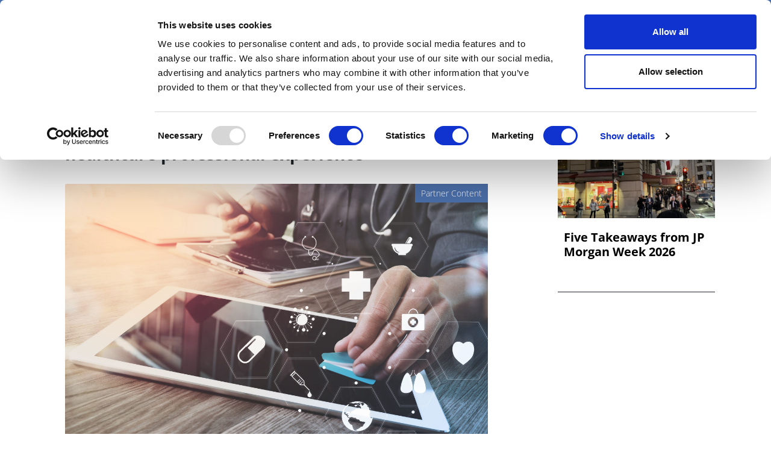

--- FILE ---
content_type: text/html; charset=UTF-8
request_url: https://pharmaphorum.com/partner-content/omnichannel-strategies-to-revolutionize-the-healthcare-professional-experience
body_size: 16137
content:

<!DOCTYPE html>
<html lang="en" dir="ltr" prefix="content: http://purl.org/rss/1.0/modules/content/  dc: http://purl.org/dc/terms/  foaf: http://xmlns.com/foaf/0.1/  og: http://ogp.me/ns#  rdfs: http://www.w3.org/2000/01/rdf-schema#  schema: http://schema.org/  sioc: http://rdfs.org/sioc/ns#  sioct: http://rdfs.org/sioc/types#  skos: http://www.w3.org/2004/02/skos/core#  xsd: http://www.w3.org/2001/XMLSchema# " class="h-100">
  <head>
    <meta charset="utf-8" />
<script async src="https://www.googletagmanager.com/gtag/js?id=UA-37776013-1"></script>
<script>window.dataLayer = window.dataLayer || [];function gtag(){dataLayer.push(arguments)};gtag("js", new Date());gtag("set", "developer_id.dMDhkMT", true);gtag("config", "UA-37776013-1", {"groups":"default","anonymize_ip":true,"page_placeholder":"PLACEHOLDER_page_path"});</script>
<meta name="description" content="Two years into the COVID-19 pandemic, engaging with healthcare professionals about treatments has never been more difficult. Consultants, doctors, and nurses are overworked, stressed, and tired. Backlogs in hospitals show no sign of clearing. The old multichannel approach to medical and commercial strategy is no longer as effective as it once was. Simply blitzing doctors and consultants with as much information as possible fails to drive engagement when many healthcare professionals struggle to stay on top of the information required to excel in their day-to-day jobs." />
<link rel="canonical" href="https://pharmaphorum.com/partner-content/omnichannel-strategies-to-revolutionize-the-healthcare-professional-experience" />
<link rel="image_src" href="https://pharmaphorum.com/wp-content/uploads/2022/06/shutterstock_592194029-scaled-1.jpg" />
<meta property="og:site_name" content="pharmaphorum" />
<meta property="og:url" content="https://pharmaphorum.com/partner-content/omnichannel-strategies-to-revolutionize-the-healthcare-professional-experience" />
<meta property="og:title" content="Omnichannel strategies to revolutionize the healthcare professional experience" />
<meta property="og:description" content="Two years into the COVID-19 pandemic, engaging with healthcare professionals about treatments has never been more difficult. Consultants, doctors, and nurses are overworked, stressed, and tired. Backlogs in hospitals show no sign of clearing. The old multichannel approach to medical and commercial strategy is no longer as effective as it once was. Simply blitzing doctors and consultants with as much information as possible fails to drive engagement when many healthcare professionals struggle to stay on top of the information required to excel in their day-to-day jobs." />
<meta property="og:image" content="https://pharmaphorum.com/wp-content/uploads/2022/06/shutterstock_592194029-scaled-1.jpg" />
<meta name="twitter:card" content="summary_large_image" />
<meta name="twitter:description" content="Two years into the COVID-19 pandemic, engaging with healthcare professionals about treatments has never been more difficult. Consultants, doctors, and nurses are overworked, stressed, and tired. Backlogs in hospitals show no sign of clearing. The old multichannel approach to medical and commercial strategy is no longer as effective as it once was. Simply blitzing doctors and consultants with as much information as possible fails to drive engagement when many healthcare professionals struggle to stay on top of the information required to excel in their day-to-day jobs." />
<meta name="twitter:title" content="Omnichannel strategies to revolutionize the healthcare professional experience" />
<meta name="twitter:image" content="https://pharmaphorum.com/wp-content/uploads/2022/06/shutterstock_592194029-scaled-1.jpg" />
<meta name="MobileOptimized" content="width" />
<meta name="HandheldFriendly" content="true" />
<meta name="viewport" content="width=device-width, initial-scale=1.0" />
<link rel="icon" href="/sites/default/files/favicon.png" type="image/png" />
<script>window.a2a_config=window.a2a_config||{};a2a_config.callbacks=[];a2a_config.overlays=[];a2a_config.templates={};function my_addtoany_onready() {
    
var elements = document.getElementsByClassName("a2a_pp_share")
for (var i = 0; i < elements.length; i++) {
elements[i].href = 'javascript:void(0);';
}

}

var a2a_config = a2a_config || {};
a2a_config.callbacks = a2a_config.callbacks || [];
a2a_config.callbacks.push({
    ready: my_addtoany_onready,
});</script>

    <title>Omnichannel strategies to revolutionize the healthcare professional experience | pharmaphorum</title>
    <link rel="stylesheet" media="all" href="/sites/default/files/css/css_rd0nJbTA5tM6EOqSpNX6yGSoxOZGgzcytXmHffMmNhQ.css?delta=0&amp;language=en&amp;theme=pharmaphorum_theme&amp;include=[base64]" />
<link rel="stylesheet" media="all" href="/sites/default/files/css/css_kUIIxiwsHx-Q9ulV2FRT0_PfdtmkQ3gKoIxH_ge_K_A.css?delta=1&amp;language=en&amp;theme=pharmaphorum_theme&amp;include=[base64]" />


          <!-- Cookiebot -->
      <script id="Cookiebot" 
              src="https://consent.cookiebot.com/uc.js" 
              data-cbid="bd4b5ea3-0aba-46ce-b7a8-f569fd2c9490" 
              data-blockingmode="auto" 
              type="text/javascript">
      </script>

      <!-- Fathom Analytics -->
      <script src="https://cdn.usefathom.com/script.js" 
              data-site="FNHIQCHK" 
              defer>
      </script>

          <!-- Google Tag Manager -->
      <script>
        (function(w, d, s, l, i) {
          w[l] = w[l] || [];
          w[l].push({'gtm.start': new Date().getTime(), event: 'gtm.js'});
          var f = d.getElementsByTagName(s)[0],
              j = d.createElement(s),
              dl = l != 'dataLayer' ? '&l=' + l : '';
          j.async = true;
          j.src = 'https://www.googletagmanager.com/gtm.js?id=' + i + dl;
          f.parentNode.insertBefore(j, f);
        })(window, document, 'script', 'dataLayer', 'GTM-K26JNWM');
      </script>
      <!-- End Google Tag Manager -->


    

      <!-- Google Publisher Tags -->
      <script async='async' 
              src='https://www.googletagservices.com/tag/js/gpt.js'>
      </script>
      <script async 
              src="https://securepubads.g.doubleclick.net/tag/js/gpt.js">
      </script>


    <script src="/modules/contrib/jquery_once/lib/jquery_3.7.1_jquery.min.js?v=3.7.1"></script>
<script src="https://use.fontawesome.com/releases/v6.1.0/js/all.js" defer crossorigin="anonymous"></script>
<script src="https://use.fontawesome.com/releases/v6.1.0/js/v4-shims.js" defer crossorigin="anonymous"></script>
<script src="/modules/custom/gavias_sliderlayer/vendor/revolution/js/jquery.themepunch.tools.min.js?v=1.x"></script>
<script src="/modules/custom/gavias_sliderlayer/vendor/revolution/js/jquery.themepunch.revolution.min.js?v=1.x"></script>
<script src="/modules/custom/gavias_sliderlayer/vendor/revolution/js/extensions/revolution.extension.actions.min.js?v=1.x"></script>
<script src="/modules/custom/gavias_sliderlayer/vendor/revolution/js/extensions/revolution.extension.carousel.min.js?v=1.x"></script>
<script src="/modules/custom/gavias_sliderlayer/vendor/revolution/js/extensions/revolution.extension.kenburn.min.js?v=1.x"></script>
<script src="/modules/custom/gavias_sliderlayer/vendor/revolution/js/extensions/revolution.extension.layeranimation.min.js?v=1.x"></script>
<script src="/modules/custom/gavias_sliderlayer/vendor/revolution/js/extensions/revolution.extension.migration.min.js?v=1.x"></script>
<script src="/modules/custom/gavias_sliderlayer/vendor/revolution/js/extensions/revolution.extension.navigation.min.js?v=1.x"></script>
<script src="/modules/custom/gavias_sliderlayer/vendor/revolution/js/extensions/revolution.extension.parallax.min.js?v=1.x"></script>
<script src="/modules/custom/gavias_sliderlayer/vendor/revolution/js/extensions/revolution.extension.slideanims.min.js?v=1.x"></script>
<script src="/modules/custom/gavias_sliderlayer/vendor/revolution/js/extensions/revolution.extension.video.min.js?v=1.x"></script>

    <script type="text/javascript" 
            src="/themes/custom/pharmaphorum_theme/js/adw_banner.js">
    </script>
  </head>

  <body class="gavias-pagebuilder path-node page-node-type-article   d-flex flex-column h-100">
              <!-- Google Tag Manager (noscript) -->
      <noscript>
        <iframe src="https://www.googletagmanager.com/ns.html?id=GTM-K26JNWM" 
                height="0" 
                width="0" 
                style="display:none;visibility:hidden">
        </iframe>
      </noscript>
      <!-- End Google Tag Manager (noscript) -->
    
    <a href="#main-content" class="visually-hidden focusable skip-link">
      Skip to main content
    </a>

    
      <div class="dialog-off-canvas-main-canvas d-flex flex-column h-100" data-off-canvas-main-canvas>
    

<header>

	
<div class="region region-header">
  <div class="container">
    <div class="first-header">
      <div class="row">
        <div class="col-12 col-lg-3 col-md-4 date-header no-mobile">
          <span id="today-date">Sunday 18 January 2026</span>
        </div>
                        <div class="col-12 col-sm-12 col-md-5  col-lg-5 col-xl-5 links" style="padding-left: 0px;">

	<div class="links">
          <div id="block-pharmaphorum-theme-socialicon" class="block block-block-content block-block-content77b6525f-2413-4155-82df-e81eff6f93e8">
	
		
			
            <div class="clearfix text-formatted field field--name-body field--type-text-with-summary field--label-hidden field__item"><div class="social-header no-mobile"><a class="bluesky" href="https://bsky.app/profile/pharmaphorum.bsky.social" target="_blank" title="BlueSky">BlueSky</a> <a class="in" href="https://www.linkedin.com/company/pharmaphorum-media" target="_blank" title="linkedin">linkedin</a> <a class="yt" href="https://www.youtube.com/@Pharmaphorum" target="_blank" title="youtube">youtube</a></div>
</div>
      
	
</div>
<nav role="navigation" aria-labelledby="block-pharmaphorum-theme-headerlinks-menu" id="block-pharmaphorum-theme-headerlinks" class="block block-menu navigation menu--header-links">
            
  <h5 class="visually-hidden" id="block-pharmaphorum-theme-headerlinks-menu">header links</h5>
  

  
      
        <ul class="nav navbar-nav">
  
          <li class="get-newsletters-icon nav-item">
      <a href="/register" target="_self" class="nav-link" data-drupal-link-system-path="node/13849">Get Newsletters</a>
          </li>
          <li class="media-kit-icon nav-item">
      <a href="/advertise" target="_self" class="nav-link" data-drupal-link-system-path="node/89">Media Kit</a>
          </li>
  </ul>
  


  </nav>

        </div>       </div>
                <div class="col-12 col-lg-3 col-xl-3 col-md-4 no-mobile row-search-field">
                    
<div class="views-exposed-form bef-exposed-form block block-views block-views-exposed-filter-blocksearch-api-view-page-1" data-drupal-selector="views-exposed-form-search-api-view-page-1" id="block-exposedformsearch-api-viewpage-1-3">
	
		
		
	<form action="javascript:void(0);" method="get" id="views-exposed-form-search-api-view-page-1" accept-charset="UTF-8">
		<div class="form--inline clearfix">
			<div class="js-form-item form-item js-form-type-textfield form-type-textfield js-form-item-search-api-fulltext form-item-search-api-fulltext">
				<input placeholder="Search pharmaphorum.com" data-drupal-selector="edit-search-api-fulltext" type="text"
				id="edit-search-api-fulltext" name="gsc.q" value="" size="30" maxlength="128"
				class="form-text form-control">
			</div>
			<div data-drupal-selector="edit-actions" class="form-actions js-form-wrapper form-wrapper" id="edit-actions">
				<input data-drupal-selector="edit-submit-search-api-view" type="submit" value="GO" class="button js-form-submit form-submit btn btn-primary js-start-google-search">

			</div>
		</div>
	</form>
	
</div>

          <div class="dropdown">
            <button class="navbar-toggler collapsed dropbtn header-search-button">
              <img src="/sites/default/files/search-icon-20px-01.png" alt="search-icon" class="btn-imagesearch-mini"/>
            </button>
                      </div>
        </div>
      </div>
    </div>
  </div>
</div>


			<nav class="navbar navbar-expand-lg navbar-light text-dark ">
			<div class="container row mx-auto">
				<div class="col-2 navbar-search-mobile">
					<button class="navbar-toggler collapsed dropbtn" type="button" data-toggle="collapse" data-target="#navbarSupportedContent" aria-controls="navbarSupportedContent" aria-expanded="false" aria-label="Toggle navigation">
						<img src="/themes/custom/pharmaphorum_theme/library/img/search-icon-42px.png" class="btn-imagesearch" alt="search-icon"/>
					</button>
				</div>

				<div class="col-8 col-md-11  p-0 logo-mobile">
					  <div class="region region-nav-branding">
    <div id="block-pharmaphorum-theme-branding" class="block block-system block-system-branding-block">
	
		
	<div class="navbar-brand d-flex align-items-center">

    <a href="/" title="Home" rel="home" class="site-logo d-block">
    <img src="/sites/default/files/pharmphorum_logo_notag.png" alt="Home" />
  </a>
  
  <div>
  
      </div>
</div>

</div>
<nav role="navigation" aria-labelledby="block-pharmaphorummenufirstcategory-menu" id="block-pharmaphorummenufirstcategory" class="block block-menu navigation menu--pharmaphorum-menu-first-category">
            
  <h5 class="visually-hidden" id="block-pharmaphorummenufirstcategory-menu">Pharmaphorum menu first category</h5>
  

  
      
        <ul class="nav navbar-nav">
  
          <li class="nav-item">
      <a href="/news" class="nav-link" data-drupal-link-system-path="node/103">News</a>
          </li>
          <li class="nav-item">
      <a href="/views-and-analysis" class="nav-link" data-drupal-link-system-path="taxonomy/term/104">Views &amp; Analysis</a>
          </li>
          <li class="nav-item">
      <a href="/deep_dive" class="nav-link dropdown-toggle" data-drupal-link-system-path="node/19265">Deep Dive</a>
                      <ul>
  
          <li class="nav-item">
      <a href="/deep-dive/equity-and-sustainability" class="nav-link" data-drupal-link-system-path="node/22448">Equity and Sustainability</a>
          </li>
          <li class="nav-item">
      <a href="/deep_dive_research_and_development" class="nav-link" data-drupal-link-system-path="node/20814">Research &amp; Development</a>
          </li>
          <li class="nav-item">
      <a href="/deep-dive/market-access-commercialisation" class="nav-link" data-drupal-link-system-path="node/21110">Market Access</a>
          </li>
          <li class="nav-item">
      <a href="/deep-dive/oncology-2025" class="nav-link" data-drupal-link-system-path="node/21473">Oncology</a>
          </li>
          <li class="nav-item">
      <a href="/deep_dive_ai" class="nav-link" data-drupal-link-system-path="node/21894">Artificial Intelligence</a>
          </li>
          <li class="nav-item">
      <a href="/deep-dive/patients-and-partnerships-2025" class="nav-link" data-drupal-link-system-path="node/22180">Patients &amp; Partnerships</a>
          </li>
          <li class="nav-item">
      <a href="/deep_dive_previous_editions" class="nav-link" data-drupal-link-system-path="node/19443">Previous Editions</a>
          </li>
  </ul>
  
          </li>
          <li class="nav-item">
      <a href="/webinars" class="nav-link" data-drupal-link-system-path="taxonomy/term/106">Webinars</a>
          </li>
          <li class="nav-item">
      <a href="/podcasts" class="nav-link" data-drupal-link-system-path="taxonomy/term/108">Podcasts</a>
          </li>
          <li class="nav-item">
      <a href="/video" class="nav-link" data-drupal-link-system-path="taxonomy/term/107">Videos</a>
          </li>
          <li class="nav-item">
      <a href="/spotlight-on" class="nav-link dropdown-toggle" data-drupal-link-system-path="taxonomy/term/39">Spotlight on</a>
                      <ul>
  
          <li class="nav-item">
      <a href="/spotlight/asco-2025" class="nav-link" data-drupal-link-system-path="node/21215">ASCO 2025</a>
          </li>
          <li class="nav-item">
      <a href="/spotlight/bio-international-convention" class="nav-link" data-drupal-link-system-path="node/21351">BIO 2025</a>
          </li>
          <li class="nav-item">
      <a href="/spotlight/c-suite-innovators-playbook" class="nav-link" data-drupal-link-system-path="node/21533">C-Suite Innovators</a>
          </li>
          <li class="nav-item">
      <a href="/spotlight/esmo-2025" class="nav-link" data-drupal-link-system-path="node/22051">ESMO 2025</a>
          </li>
          <li class="nav-item">
      <a href="/spotlight/frontiers-health-2025" class="nav-link" data-drupal-link-system-path="node/21504">Frontiers Health 2025</a>
          </li>
          <li class="nav-item">
      <a href="/spotlight/jp-morgan" class="nav-link" data-drupal-link-system-path="node/21329">JP Morgan</a>
          </li>
          <li class="nav-item">
      <a href="/spotlight/policy-updates" class="nav-link" data-drupal-link-system-path="node/21899">Global Policy Insights</a>
          </li>
  </ul>
  
          </li>
          <li class="nav-item">
      <a href="/events" class="nav-link" data-drupal-link-system-path="taxonomy/term/17">Events</a>
          </li>
  </ul>
  


  </nav>

  </div>

				</div>

				<div class="col-2 col-md-1 text-right button-hamburger">
					<button class="navbar-toggler collapsed" type="button" data-toggle="collapse" data-target="#navbarSupportedContent" aria-controls="navbarSupportedContent" aria-expanded="false" aria-label="Toggle navigation">
						<span class="navbar-toggler-icon"></span>
					</button>
				</div>


			</div>
		</nav>
		<div class="collapse navbar-collapse col-12" id="navbarSupportedContent">
		<div class="container">
			<div class="generic">
				<div class="col-6 float-left">
					<a href="/" target="_blank" title="Pharmaphorum"><img src="/sites/default/files/pharmaphorum-logo-w.png" title="Pharmaphorum" width="240" alt="Pharmaphorum"/></a>
				</div>
				<div class="col-6 close-menu">
					<a id="interactive-div" href="javascript:void(0)" title="close">close</a>
				</div>
			</div>
			<div class="generic cont-menu-search">
				<div
					class="col-12 col-md-6 offset-md-3">
										
<div class="views-exposed-form bef-exposed-form block block-views block-views-exposed-filter-blocksearch-api-view-page-1" data-drupal-selector="views-exposed-form-search-api-view-page-1" id="block-exposedformsearch-api-viewpage-1">
	
		
		
	<form action="javascript:void(0);" method="get" id="views-exposed-form-search-api-view-page-1" accept-charset="UTF-8">
		<div class="form--inline clearfix">
			<div class="js-form-item form-item js-form-type-textfield form-type-textfield js-form-item-search-api-fulltext form-item-search-api-fulltext">
				<input placeholder="Search pharmaphorum.com" data-drupal-selector="edit-search-api-fulltext" type="text"
				id="edit-search-api-fulltext" name="gsc.q" value="" size="30" maxlength="128"
				class="form-text form-control">
			</div>
			<div data-drupal-selector="edit-actions" class="form-actions js-form-wrapper form-wrapper" id="edit-actions">
				<input data-drupal-selector="edit-submit-search-api-view" type="submit" value="GO" class="button js-form-submit form-submit btn btn-primary js-start-google-search">

			</div>
		</div>
	</form>
	
</div>

				</div>
			</div>

			<div class="generic">
				<div class="col-12">
					
				</div>
			</div>

			<div id="navigation-hamburger-menu">
				<div class="generic">
					<div class="row">

						<div
							class="col-12 col-md-4 col-submenu">
														<ul>
								<nav role="navigation" aria-labelledby="block-section-menu" id="block-section" class="block block-menu navigation menu--section">
            
  <h5 class="visually-hidden" id="block-section-menu">SECTION</h5>
  

  
      
        <ul class="nav navbar-nav">
  
          <li class="nav-item">
      <a href="/news" class="nav-link" data-drupal-link-system-path="node/103">News</a>
          </li>
          <li class="nav-item">
      <a href="/views-and-analysis" class="nav-link" data-drupal-link-system-path="taxonomy/term/104">Views &amp; Analysis</a>
          </li>
          <li class="nav-item">
      <a href="/deep_dive" class="nav-link dropdown-toggle" data-drupal-link-system-path="node/19265">Deep Dive</a>
                      <ul>
  
          <li class="nav-item">
      <a href="/deep_dive_research_and_development" class="nav-link" data-drupal-link-system-path="node/20814">Research &amp; Development</a>
          </li>
          <li class="nav-item">
      <a href="/market-access/deep-dive-market-access-2024" class="nav-link" data-drupal-link-system-path="node/19013">Market Access</a>
          </li>
          <li class="nav-item">
      <a href="/oncology/deep-dive-oncology-2024" class="nav-link" data-drupal-link-system-path="node/19900">Oncology</a>
          </li>
          <li class="nav-item">
      <a href="/deep_dive_ai" class="nav-link" data-drupal-link-system-path="node/21894">Artificial Intelligence</a>
          </li>
          <li class="nav-item">
      <a href="/patients/deep-dive-patients-partnerships-2024" class="nav-link" data-drupal-link-system-path="node/20133">Patients &amp; Partnerships</a>
          </li>
          <li class="nav-item">
      <a href="/sales-marketing/deep-dive-commercialisation-2024" class="nav-link" data-drupal-link-system-path="node/19905">Commercialisation</a>
          </li>
          <li class="nav-item">
      <a href="/deep_dive_previous_editions" class="nav-link" data-drupal-link-system-path="node/19443">Previous Editions</a>
          </li>
  </ul>
  
          </li>
          <li class="nav-item">
      <a href="/webinars" class="nav-link" data-drupal-link-system-path="taxonomy/term/106">Webinars</a>
          </li>
          <li class="nav-item">
      <a href="/podcasts" class="nav-link" data-drupal-link-system-path="taxonomy/term/108">Podcasts</a>
          </li>
          <li class="nav-item">
      <a href="/video" class="nav-link" data-drupal-link-system-path="taxonomy/term/107">Videos</a>
          </li>
          <li class="nav-item">
      <a href="/whitepapers" class="nav-link" data-drupal-link-system-path="taxonomy/term/105">White Papers </a>
          </li>
          <li class="nav-item">
      <a href="/events" class="nav-link" data-drupal-link-system-path="taxonomy/term/17">Events</a>
          </li>
  </ul>
  


  </nav>


							</ul>
						</div>

						<div class="col-12 col-md-4 col-submenu">
							<div class="no-mobile-menu">
								<span class="channels collapse-div">Channels</span>
								<ul>
									<nav role="navigation" aria-labelledby="block-channels-menu" id="block-channels" class="block block-menu navigation menu--channels1">
            
  <h5 class="visually-hidden" id="block-channels-menu">Channels</h5>
  

  
      
        <ul class="nav navbar-nav">
  
          <li class="nav-item">
      <a href="/sales-marketing" class="nav-link" data-drupal-link-system-path="taxonomy/term/2">Sales &amp; Marketing</a>
          </li>
          <li class="nav-item">
      <a href="/rd" class="nav-link" data-drupal-link-system-path="taxonomy/term/34">R&amp;D</a>
          </li>
          <li class="nav-item">
      <a href="/digital" class="nav-link" data-drupal-link-system-path="taxonomy/term/3">Digital</a>
          </li>
          <li class="nav-item">
      <a href="/market-access" class="nav-link" data-drupal-link-system-path="taxonomy/term/15">Market Access</a>
          </li>
          <li class="nav-item">
      <a href="/oncology" class="nav-link" data-drupal-link-system-path="taxonomy/term/24">Oncology</a>
          </li>
          <li class="nav-item">
      <a href="/patients" class="nav-link" data-drupal-link-system-path="taxonomy/term/29">Patients</a>
          </li>
          <li class="nav-item">
      <a href="/spotlight-on" class="nav-link" data-drupal-link-system-path="taxonomy/term/39">Spotlight On</a>
          </li>
  </ul>
  


  </nav>


								</ul>
							</div>
							<div id="collapseDiv1" class="collapse-div mobile-menu ">
								<div class="collapse-header" id="heading1">
									<button data-toggle="collapse" data-target="#collapse1" aria-expanded="true" aria-controls="collapse1" style=" background-color: transparent;border: none;font-weight: bold;">
										Channels

<i class="fa fa-caret-down" aria-hidden="true"></i>
									</button>
									
								</div>
								<div id="collapse1" class="collapse " role="region" aria-labelledby="heading1" style=" padding-left: 40px;">
									<div class="collapse-body">
										<nav role="navigation" aria-labelledby="block-channels-menu" id="block-channels" class="block block-menu navigation menu--channels1">
            
  <h5 class="visually-hidden" id="block-channels-menu">Channels</h5>
  

  
      
        <ul class="nav navbar-nav">
  
          <li class="nav-item">
      <a href="/sales-marketing" class="nav-link" data-drupal-link-system-path="taxonomy/term/2">Sales &amp; Marketing</a>
          </li>
          <li class="nav-item">
      <a href="/rd" class="nav-link" data-drupal-link-system-path="taxonomy/term/34">R&amp;D</a>
          </li>
          <li class="nav-item">
      <a href="/digital" class="nav-link" data-drupal-link-system-path="taxonomy/term/3">Digital</a>
          </li>
          <li class="nav-item">
      <a href="/market-access" class="nav-link" data-drupal-link-system-path="taxonomy/term/15">Market Access</a>
          </li>
          <li class="nav-item">
      <a href="/oncology" class="nav-link" data-drupal-link-system-path="taxonomy/term/24">Oncology</a>
          </li>
          <li class="nav-item">
      <a href="/patients" class="nav-link" data-drupal-link-system-path="taxonomy/term/29">Patients</a>
          </li>
          <li class="nav-item">
      <a href="/spotlight-on" class="nav-link" data-drupal-link-system-path="taxonomy/term/39">Spotlight On</a>
          </li>
  </ul>
  


  </nav>


									</div>
								</div>
							</div>
						</div>
						<div
							class="col-12 col-md-4 col-submenu">
														<ul>
								<nav role="navigation" aria-labelledby="block-subnavigation-menu" id="block-subnavigation" class="block block-menu navigation menu--sub-navigation">
            
  <h5 class="visually-hidden" id="block-subnavigation-menu">SUB NAVIGATION</h5>
  

  
      
        <ul class="nav navbar-nav">
  
          <li class="nav-item">
      <a href="/pharmaphorum-exclusive-live-event-coverage" class="nav-link" data-drupal-link-system-path="node/15856">Live Coverage</a>
          </li>
          <li class="nav-item">
      <a href="/partner-contents" class="nav-link" data-drupal-link-system-path="node/13838">Partner Content</a>
          </li>
          <li class="nav-item">
      <a href="/about" class="nav-link" data-drupal-link-system-path="node/87">About us</a>
          </li>
          <li class="nav-item">
      <a href="/about" class="nav-link" data-drupal-link-system-path="node/87">Work for us</a>
          </li>
          <li class="nav-item">
      <a href="/contribute" class="nav-link" data-drupal-link-system-path="node/88">Contribute</a>
          </li>
          <li class="nav-item">
      <a href="/contact" class="nav-link" data-drupal-link-system-path="node/93">Contact us</a>
          </li>
          <li class="nav-item">
      <a href="/advertise" class="nav-link" data-drupal-link-system-path="node/89">Advertise</a>
          </li>
  </ul>
  


  </nav>



							</ul>
						</div>
						<div class="col-12 col-md-12">
							<div id="block-menusingupnewsletters" class="block block-block-content block-block-content57f17994-40ec-4b27-b0de-19c7190df555">
	
		
			
            <div class="clearfix text-formatted field field--name-body field--type-text-with-summary field--label-hidden field__item"><div class="container">
<div class="row">
<div class="col-md-12 col-12">
<div class="generic" style="text-align:center;border-top: 1px solid white;">
<p style="margin-top: 10px;">Newsletters and Deep Dive digital magazine</p>
<div id="">
<form class="validate" id="mc-embedded-subscribe-form" method="post" name="mc-embedded-subscribe-form" novalidate="" target="_blank">
<div id="mc_embed_signup_scroll">
<div class="mc-field-group email-subscribe" style="display: flex;justify-content: center;">
<input class="required email" id="mce-EMAIL" name="EMAIL" placeholder="Email" type="email" value="" />
<div class="clear foot ">
<input class="button btn-email btn-email-chimp" id="" name="subscribe" type="submit" value="Subscribe" /></div>
</div>
<div class="clear foot" id="mce-responses">
<div class="response" id="mce-error-response" style="display:none">&nbsp;</div>
<div class="response" id="mce-success-response" style="display:none">&nbsp;</div>
</div>
</div>
</form>
</div>
</div>
</div>
</div>
</div>
</div>
      
	
</div>


						</div>

						
					</div>
					<div>
<div id="block-pharmaphorum-theme-menumobilesocialbuttonandlinks" class="block block-block-content block-block-contentd7be35ef-b13f-400c-8d6c-845f852a7da0">
	
		
			
            <div class="clearfix text-formatted field field--name-body field--type-text-with-summary field--label-hidden field__item"><div class="col-12" id="mobile-social-button">
<div class="row">
<div class="col-4 first"><a class="edit-icon" href="/register">Sign up</a></div>
<div class="col-4 second"><a class="yt" href="https://www.youtube.com/@Pharmaphorum" target="_blank" title="facebook">youtube</a> <a class="in" href="https://www.linkedin.com/company/pharmaphorum-media" target="_blank" title="linkedin">linkedin</a> <a class="bluesky" href="https://bsky.app/profile/pharmaphorum.bsky.social" target="_blank" title="BlueSky">BlueSky</a></div>
<div class="col-4 third"><a class="login-icon" href="/user/login">Sign in</a></div>
</div>
</div>
</div>
      
	
</div>

</div>


					
				</div>
			</div>
		</div>
	

	</header>

	<main role="main">
		<a id="main-content" tabindex="-1"></a>
		
		
		
		

		<div class="container">
							  <div class="region region-breadcrumb">
    <div id="block-adwbannerleaderboardtoplarge" class="block block-block-content block-block-content1f19c512-5580-4861-8339-51a742d3e99c">
	
		
			
            <div class="clearfix text-formatted field field--name-body field--type-text-with-summary field--label-hidden field__item"><div class="no-mobile-banner">
<!-- /42687570/Desktop_728x90_TOP_leader_board --><div class="no-mobile-banner-medium">
<div id="div-gpt-ad-1666173229407-0">
<script>
    googletag.cmd.push(function() { googletag.display('div-gpt-ad-1666173229407-0'); });
  </script></div>
</div>
<!-- /42687570/Desktop_970x250_TOP_Billboard --><div class="no-mobile-banner-large">
<div id="div-gpt-ad-1678898576692-0">
<script>
    googletag.cmd.push(function() { googletag.display('div-gpt-ad-1678898576692-0'); });
  </script></div>
</div>
</div>
<div class="mobile-banner">
<!-- /42687570/Mobile_320x100_TOP_leader_board --><div id="div-gpt-ad-1666173787014-0" style="min-width: 320px; min-height: 100px;">
<script>
    googletag.cmd.push(function() { googletag.display('div-gpt-ad-1666173787014-0'); });
  </script></div>
</div>
</div>
      
	
</div>

  </div>

						<div class="row no-gutters">
								<div class="order-1 order-lg-2 col-12 col-lg-8">
					  <div class="region region-content">
    <div data-drupal-messages-fallback class="hidden"></div>
<div id="block-pharmaphorum-theme-page-title" class="block block-core block-page-title-block">
	
		
			
	
</div>
<div id="block-pharmaphorum-theme-content" class="block block-system block-system-main-block">
	
		
			
<article data-history-node-id="13449" about="/partner-content/omnichannel-strategies-to-revolutionize-the-healthcare-professional-experience" typeof="schema:Article" class="node node--type-article node--promoted node--view-mode-full">

	
		  <span property="schema:name" content="Omnichannel strategies to revolutionize the healthcare professional experience" class="hidden"></span>
  <span property="schema:interactionCount" content="UserComments:0" class="hidden"></span>


	
	<div class="node__content">
		
		<div class="container article-body-container">
			<div class="row">
				<div class="col-md-12 col-12">
					<div class="row">
						<div class="col-12 card-body-article">
														

															

															

															

															

															

															

															

															

															

															

															

															

															

															

															

															

															

															

															

															
															<h1 class="title-article">
									<div class="title-style">Omnichannel strategies to revolutionize the healthcare professional experience</div>

								</h1>
														
							<div class="card-img-top img-article ">
								<div class="category-label-webinar">

									
								</div>
								<div class="category-label">

									
				    
			
			Partner Content

			

			

								</div>
																									
																		<div class="div-image-credit">
										<img class="card-img-top img-article" src="https://pharmaphorum.com/wp-content/uploads/2022/06/shutterstock_592194029-scaled-1.jpg" alt="shutterstock_592194029-scaled">
																													</div>
								
							</div>

						</div>
						<div class="col-12 col-md-9 card-body-article">

							<div class="entry-content" itemprop="articleBody">
								
																									
            <div class="clearfix text-formatted field field--name-field-body field--type-text-with-summary field--label-hidden field__item"><p>Two years into the COVID-19 pandemic, engaging with healthcare professionals about treatments has never been more difficult. Consultants, doctors, and nurses are overworked, stressed, and tired. Backlogs in hospitals show no sign of clearing.</p>
<p>The old multichannel approach to medical and commercial strategy is no longer as effective as it once was. Simply blitzing doctors and consultants with as much information as possible fails to drive engagement when many healthcare professionals struggle to stay on top of the information required to excel in their day-to-day jobs.</p>
<p>But in a world where we are slowly loosening restrictions, omnichannel marketing offers a quietly radical alternative. It involves developing more meaningful, targeted, and personalized messages that are integrated between online and in-person channels.</p>
<p>As a result, sales representatives and medical science liaisons (MSLs) remain critical to the planning and success of a program.</p>
<p>We gathered experts from our Medical and Marketing teams at Fishawack Health to discuss the potential of omnichannel for all types of biopharmaceutical firms, large and small, for engaging healthcare professionals. Our experts include Gary Lyons, Head of Strategy; Steve Galt, Head of Global Commercial; Drew Desjardins, Executive Vice President, Chief Strategy Officer; Victoria Clark, Strategy Director; and Fiona Grace, Engagement Strategist.</p>
<p><a href="https://fishawack.com/news/omnichannel-strategies-to-revolutionize-the-healthcare-professional-experience/?eloqua">DOWNLOAD THE FULL ARTICLE HERE</a></p>
</div>
      
																	

																

								
																																																																															</div>
							
								<div class="about-author">
									<!--  author bio -->
																		
																			
																			
																			
																			
																			
																			
																			
																			
																			
																			
																			
																			
																			
																			
																			
																			
																			
																			
																			
																																													</div>

							
						</div>
						<div class="col-12 col-md-3 author-column">
							<div>

								<div class="author-info">

																			<div class="author-mask-stack">
											<div class="author-image-teaser">
												<div class="author-img">

																																								<div class="div-image-credit">
															<img src="
            https://pharmaphorum.com/wp-content/uploads/2020/07/fw_square.jpg
      " alt="Fishawack Health">

														</div>
													

												</div>
											</div>

																					</div>


										<div class="author-data">
											
            <div class="clearfix text-formatted field field--name-field-company-name field--type-text field--label-hidden field__item"><p>Fishawack Health</p>
</div>
      


											<span class="date-article">

												
            <div class="field field--name-published-at field--type-published-at field--label-hidden field__item"><time datetime="2022-07-04T00:00:00+00:00" class="datetime">4 July, 2022</time>
</div>
      
											</span>
										</div>
									
									<div class="primary-tag ">
										



<div about="/tag/medcomms" typeof="schema:Thing" id="taxonomy-term-1548" class="taxonomy-term vocabulary-tags">
  
      <h2><a href="/tag/medcomms">
            <div property="schema:name" class="field field--name-name field--type-string field--label-hidden field__item">#medcomms</div>
      </a></h2>
  
    <span property="schema:name" content="#medcomms" class="hidden"></span>

  <div class="content">
        
  </div>
</div>

									</div>
								</div>
								<div class="share-button ">
									<div id="block-addtoanybuttons" class="block block-addtoany block-addtoany-block">
	
		
			<span class="a2a_kit a2a_kit_size_32 addtoany_list" data-a2a-url="https://pharmaphorum.com/partner-content/omnichannel-strategies-to-revolutionize-the-healthcare-professional-experience" data-a2a-title="Omnichannel strategies to revolutionize the healthcare professional experience"><a class="a2a_button_facebook a2a_pp_share" href="javascript:void(0);"><img src="/themes/custom/pharmaphorum_theme/library/img/share-icons/FB-icon-24px.png" border="0" alt="Facebook" ></a><a class="a2a_button_twitter a2a_pp_share" style="width: 29px;"  href="javascript:void(0);"><img src="/themes/custom/pharmaphorum_theme/library/img/share-icons/TW-X-icon-24px.png" border="0" alt="X" ></a><a class="a2a_button_linkedin a2a_pp_share"  href="javascript:void(0);"><img src="/themes/custom/pharmaphorum_theme/library/img/share-icons/LN-icon-24px.png" border="0" alt="Linkedin" ></a></span>

	
</div>

									
								</div>
							</div>
						</div>
					</div>
				</div>

			</div>
		</div>
	</div>

</article>

	
</div>

  </div>

				</div>
									<div class="order-3 col-12 col-lg-3 offset-lg-1">
						  <div class="region region-sidebar-second">
    <div id="block-pharmaphorum-theme-pharmaphorumsidebar" class="block block-pharmaphorum-sidebar block-pharmaphorum-sidebar-block">
	
		
			<div class="pharmaphorum-sidebar-block">
      <br>
    <div class="sidebar-top">
      <div class="sidebar-top-1">
        
      </div>
      <div class="sidebar-top-2">
        <div class="views-element-container"><div class="view view-sidebar-views- view-id-sidebar_views_ view-display-id-second_block js-view-dom-id-5ca8d46dede1065e52c1ae64e5f81a982951cbda546a296cc441b3ad82364e61">
  
    
      
      <div class="view-content">
      
<div class="container">
	<div class="row first-row-wrap">
		<div class="grid-container">

																				<div class="grid-item item0">


<article data-history-node-id="22632" about="/market-access/five-takeaways-jp-morgan-week-2026" typeof="schema:Article" class="node node--type-article node--promoted node--view-mode-teaser">

	


	
	<div class="node__content">
		
		<div class="card  category-color-violet" onclick="location.href='/market-access/five-takeaways-jp-morgan-week-2026';">


														
									<div class="img-wrap-top" style="background-image:url(/sites/default/files/styles/x_large/public/2026-01/JPM%202026.jpg?itok=ahy6xAu1);">

				


				<div class="category-label">
					Market Access


				</div>


				<img class="card-img-top" src="/sites/default/files/styles/x_large/public/2026-01/JPM%202026.jpg?itok=ahy6xAu1" alt="The Westin St Francis, where the main JPM conference is held." onerror="showEmptyImage(this)">

				
			</div>

			<div class="card-body">
				<h3>

					<a href="/market-access/five-takeaways-jp-morgan-week-2026">Five Takeaways from JP Morgan Week 2026</a>
				</h3>
				<p class="card-text">JP Morgan Week may not have produced megadeals this year, but it still yielded plenty of food for thought. Here's five quick insights from San Fran.</p>
							</div>
		</div>

	</div>

</article>

											</div>
							</div>
		</div>
	</div>

    </div>
  
          </div>
</div>

      </div>
      <div class="sidebar-top-3">
        <div class="views-element-container"><div class="view view-sidebar-views- view-id-sidebar_views_ view-display-id-third_block js-view-dom-id-e39c4f7716fa6fcc5629097b846711d3f41cf2358a6c9594e2c0c0267591232a">
  
    
      
  
          </div>
</div>

      </div>
    </div>
  
    <div class="sidebar-mpu">
            <div id="block-pharmaphorum-theme-adwbannerdoublempu" class="block block-block-content block-block-content2c8b509f-e3ef-4d5b-a45a-a3ca19d434cf">
	
		
			
            <div class="clearfix text-formatted field field--name-body field--type-text-with-summary field--label-hidden field__item"><!-- /42687570/Desktop_300x600_DOUBLE_MPU --><div style="min-height:600px;min-width:300px;" id="div-gpt-ad-1666174358546-0">
<script>
        googletag.cmd.push(function() { googletag.display('div-gpt-ad-1666174358546-0'); });
      </script></div>
</div>
      
	
</div>

    </div>

  <div class="">
    <div class="sidebar-mid-1">
      <div class="views-element-container"><div class="view view-sidebar-views- view-id-sidebar_views_ view-display-id-fourth_block js-view-dom-id-a737f61df3580ab2311ddc806e683763a0ae74b7ba5608052b924719293393cc">
  
    
      
      <div class="view-content">
      
<div class="container">
	<div class="row first-row-wrap">
		<div class="grid-container">

																				<div class="grid-item item0">


<article data-history-node-id="22049" about="/sales-marketing/how-meet-your-physicians-where-they-are-online" typeof="schema:Article" class="node node--type-article node--promoted node--view-mode-teaser">

	


	
	<div class="node__content">
		
		<div class="card  category-color-green" onclick="location.href='/sales-marketing/how-meet-your-physicians-where-they-are-online';">


														
									<div class="img-wrap-top" style="background-image:url(/sites/default/files/styles/x_large/public/2025-10/1200x675%20Medscape-WebMD%20Webinar_0.jpg?itok=DZBFqzzC);">

																					
															<div class="category-label-webinar" style="background-image: url(/themes/custom/pharmaphorum_theme/library/img/article-label-image/ondemand.png);">

						<img class="" src="/themes/custom/pharmaphorum_theme/library/img/article-label-image/ondemand.png" alt="/themes/custom/pharmaphorum_theme/library/img/article-label-image/ondemand.png">


					</div>
								


				<div class="category-label">
					Sales &amp; Marketing


				</div>


				<img class="card-img-top" src="/sites/default/files/styles/x_large/public/2025-10/1200x675%20Medscape-WebMD%20Webinar_0.jpg?itok=DZBFqzzC" alt="Physicians walking and using tablet devices" onerror="showEmptyImage(this)">

				
					<div class="category-label-sponsored">

						Sponsored
					</div>
				
			</div>

			<div class="card-body">
				<h3>

					<a href="/sales-marketing/how-meet-your-physicians-where-they-are-online">How to meet your physicians where they are online</a>
				</h3>
				<p class="card-text">A pharma company’s core mission is to improve patient outcomes. This hinges on effectively influencing HCP clinical behaviour and driving disease education.</p>
							</div>
		</div>

	</div>

</article>

											</div>
							</div>
		</div>
	</div>

    </div>
  
          </div>
</div>

    </div>
    <div class="sidebar-mid-2">
      <div class="views-element-container"><div class="view view-sidebar-views- view-id-sidebar_views_ view-display-id-fifth_block js-view-dom-id-967e3a2009e50f25a1ed46477c8e4ee11a22d5c53e27339d16fdbc915e7474bd">
  
    
      
      <div class="view-content">
      
<div class="container">
	<div class="row first-row-wrap">
		<div class="grid-container">

																				<div class="grid-item item0">


<article data-history-node-id="20783" about="/rd/deep-dive-research-and-development-2025" typeof="schema:Article" class="node node--type-article node--promoted node--view-mode-teaser">

	


	
	<div class="node__content">
		
		<div class="card  category-color-black" onclick="location.href='/rd/deep-dive-research-and-development-2025';">


														
									<div class="img-wrap-top" style="background-image:url(/sites/default/files/styles/x_large/public/2025-03/1200x675.jpg?itok=2B0UVzub);">

				


				<div class="category-label">
					R&amp;D


				</div>


				<img class="card-img-top" src="/sites/default/files/styles/x_large/public/2025-03/1200x675.jpg?itok=2B0UVzub" alt="Deep Dive&#039;s research and development 2025 edition out now banner" onerror="showEmptyImage(this)">

				
			</div>

			<div class="card-body">
				<h3>

					<a href="/rd/deep-dive-research-and-development-2025">Deep Dive: Research and Development 2025</a>
				</h3>
				<p class="card-text">Every breakthrough in medicine, every new treatment that changes lives, starts with research.&nbsp;</p>
							</div>
		</div>

	</div>

</article>

											</div>
							</div>
		</div>
	</div>

    </div>
  
          </div>
</div>

    </div>
    <div class="sidebar-mid-3">
      <div class="views-element-container"><div class="view view-sidebar-views- view-id-sidebar_views_ view-display-id-sixth_block js-view-dom-id-44c3da392559927a09f1b9338d873914c2a05fee2738f152390f3d8b448421b3">
  
    
      
      <div class="view-content">
      
<div class="container">
	<div class="row first-row-wrap">
		<div class="grid-container">

																				<div class="grid-item item0">


<article data-history-node-id="22284" about="/sales-marketing/strategic-imperative-integrated-evidence-generation-planning" typeof="schema:Article" class="node node--type-article node--promoted node--view-mode-teaser">

	


	
	<div class="node__content">
		
		<div class="card  category-color-green" onclick="location.href='/sales-marketing/strategic-imperative-integrated-evidence-generation-planning';">


														
									<div class="img-wrap-top" style="background-image:url(/sites/default/files/styles/x_large/public/2025-11/Lumanity-white-paper-2-feature_0.jpg?itok=kdhaF8Si);">

				


				<div class="category-label">
					Sales &amp; Marketing


				</div>


				<img class="card-img-top" src="/sites/default/files/styles/x_large/public/2025-11/Lumanity-white-paper-2-feature_0.jpg?itok=kdhaF8Si" alt="Lumanity white paper - person at top of mountain range" onerror="showEmptyImage(this)">

				
					<div class="category-label-sponsored">

						Sponsored
					</div>
				
			</div>

			<div class="card-body">
				<h3>

					<a href="/sales-marketing/strategic-imperative-integrated-evidence-generation-planning">The strategic imperative of Integrated Evidence Generation P...</a>
				</h3>
				<p class="card-text">Integrated Evidence Generation Planning (IEGP) is recognised as a strategic necessity for biopharmaceutical organisations.</p>
							</div>
		</div>

	</div>

</article>

											</div>
							</div>
		</div>
	</div>

    </div>
  
          </div>
</div>

    </div>
    <div class="sidebar-mid-4">
      <div class="views-element-container"><div class="view view-sidebar-views- view-id-sidebar_views_ view-display-id-seventh_block js-view-dom-id-93680dc3d6219edb831b817cb407feee1d3ac1525a853b1953b6753a90e140c0">
  
    
      
      <div class="view-content">
      
<div class="container">
	<div class="row first-row-wrap">
		<div class="grid-container">

																				<div class="grid-item item0">


<article data-history-node-id="22631" about="/sales-marketing/rewiring-commercialisation-meet-moment-helen-sabzevari-and-greg-skalicky" typeof="schema:Article" class="node node--type-article node--promoted node--view-mode-teaser">

	


	
	<div class="node__content">
		
		<div class="card  category-color-green" onclick="location.href='/sales-marketing/rewiring-commercialisation-meet-moment-helen-sabzevari-and-greg-skalicky';">


														
									<div class="img-wrap-top" style="background-image:url(/sites/default/files/styles/x_large/public/2026-01/JPM26-Helen-Sabzevari-Greg-Skalicky.jpg?itok=VgWKwnNM);">

				


				<div class="category-label">
					Sales &amp; Marketing


				</div>


				<img class="card-img-top" src="/sites/default/files/styles/x_large/public/2026-01/JPM26-Helen-Sabzevari-Greg-Skalicky.jpg?itok=VgWKwnNM" alt="Interview at JPM26 with Helen Sabzevari and Greg Skalicky" onerror="showEmptyImage(this)">

				
			</div>

			<div class="card-body">
				<h3>

					<a href="/sales-marketing/rewiring-commercialisation-meet-moment-helen-sabzevari-and-greg-skalicky">Rewiring commercialisation to meet the moment, with Helen Sa...</a>
				</h3>
				<p class="card-text">At the Informa Biotech Showcase at JPM2026, EVERSANA President Greg Skalicky and Helen Sabzevari, CEO of Precigen, discuss new commercialisation.</p>
							</div>
		</div>

	</div>

</article>

											</div>
							</div>
		</div>
	</div>

    </div>
  
          </div>
</div>

    </div>
    <div class="sidebar-mid-5">
      <div class="views-element-container"><div class="view view-sidebar-views- view-id-sidebar_views_ view-display-id-eighth_block js-view-dom-id-cf6195cab10e239215c33f5ea23ab72be627e82ce3cc09a6650266c6d0bad6e9">
  
    
      
      <div class="view-content">
      
<div class="container">
	<div class="row first-row-wrap">
		<div class="grid-container">

																				<div class="grid-item item0">


<article data-history-node-id="22079" about="/rd/new-framework-engineer-breakthrough-value-medicines" typeof="schema:Article" class="node node--type-article node--promoted node--view-mode-teaser">

	


	
	<div class="node__content">
		
		<div class="card  category-color-black" onclick="location.href='/rd/new-framework-engineer-breakthrough-value-medicines';">


														
									<div class="img-wrap-top" style="background-image:url(/sites/default/files/styles/x_large/public/2025-10/1200x675%20Lumanity%20white%20paper%20feature.jpg?itok=8V6N5F1p);">

				


				<div class="category-label">
					R&amp;D


				</div>


				<img class="card-img-top" src="/sites/default/files/styles/x_large/public/2025-10/1200x675%20Lumanity%20white%20paper%20feature.jpg?itok=8V6N5F1p" alt="A man stood on a rock looking towards the horizon" onerror="showEmptyImage(this)">

				
					<div class="category-label-sponsored">

						Sponsored
					</div>
				
			</div>

			<div class="card-body">
				<h3>

					<a href="/rd/new-framework-engineer-breakthrough-value-medicines">A New Framework to Engineer Breakthrough Value for Medicines</a>
				</h3>
				<p class="card-text">A new white paper from Lumanity – ‘A New Framework to Engineer Breakthrough Value for Medicines: Value Inflection Points Across the Development Path’.</p>
							</div>
		</div>

	</div>

</article>

											</div>
							</div>
		</div>
	</div>

    </div>
  
          </div>
</div>

    </div>

    <div class="sidebar-deep-dive-mpu">
      <div id="block-adw-banner-sidebar-mpu-bottom" class="block block-block-content block-block-content4139b9aa-f042-4b9a-9088-cdf9458e15fc">
	
		
			
            <div class="clearfix text-formatted field field--name-body field--type-text-with-summary field--label-hidden field__item"><!-- /42687570/Desk_Mob_300x250_BOTTOM_MPU --><div id="div-gpt-ad-1666174244605-0" style="min-width: 300px; min-height: 250px;">
<script>
    googletag.cmd.push(function() { googletag.display('div-gpt-ad-1666174244605-0'); });
  </script></div>
</div>
      
	
</div>

    </div>

    <div class="">
      <div class="sidebar-end-1">
        <div class="views-element-container"><div class="view view-sidebar-views- view-id-sidebar_views_ view-display-id-ninth_block js-view-dom-id-0469cdd5b5d6da7d12317d3b3406a1eda4f543f782ba2781741da68f4b9291d0">
  
    
      
      <div class="view-content">
      
<div class="container">
	<div class="row first-row-wrap">
		<div class="grid-container">

																				<div class="grid-item item0">


<article data-history-node-id="22405" about="/rd/5th-mrna-based-therapeutics-summit-europe" typeof="schema:Article" class="node node--type-article node--promoted node--view-mode-teaser">

	


	
	<div class="node__content">
		
		<div class="card  category-color-black" onclick="location.href='/rd/5th-mrna-based-therapeutics-summit-europe';">


														
									<div class="img-wrap-top" style="background-image:url(/sites/default/files/styles/x_large/public/2025-12/mRNS-basedTS.jpg?itok=KyRd_UtW);">

				


				<div class="category-label">
					R&amp;D


				</div>


				<img class="card-img-top" src="/sites/default/files/styles/x_large/public/2025-12/mRNS-basedTS.jpg?itok=KyRd_UtW" alt="5th mRNA-Based Therapeutics Summit Europe" onerror="showEmptyImage(this)">

				
					<div class="category-label-sponsored">

						Partner Content
					</div>
				
			</div>

			<div class="card-body">
				<h3>

					<a href="/rd/5th-mrna-based-therapeutics-summit-europe">5th mRNA-Based Therapeutics Summit Europe</a>
				</h3>
				<p class="card-text">The Summit is the leading European industry-focused forum dedicated to accelerating the development of messenger RNA (mRNA) medicines</p>
							</div>
		</div>

	</div>

</article>

											</div>
							</div>
		</div>
	</div>

    </div>
  
          </div>
</div>

      </div>
      <div class="sidebar-end-2">
        <div class="views-element-container"><div class="view view-sidebar-views- view-id-sidebar_views_ view-display-id-tenth_block js-view-dom-id-14a1b9fb8c6c2e514f3eb2e248278ebb877939a8fab46dc801b14dc99bebd024">
  
    
      
      <div class="view-content">
      
<div class="container">
	<div class="row first-row-wrap">
		<div class="grid-container">

																				<div class="grid-item item0">


<article data-history-node-id="22404" about="/market-access/vuuai-and-amiculum-partner-transform-content-engagement-pharma" typeof="schema:Article" class="node node--type-article node--promoted node--view-mode-teaser">

	


	
	<div class="node__content">
		
		<div class="card  category-color-violet" onclick="location.href='/market-access/vuuai-and-amiculum-partner-transform-content-engagement-pharma';">


														
									<div class="img-wrap-top" style="background-image:url(/sites/default/files/styles/x_large/public/2025-12/amiculum.jpg?itok=MjhY5f-k);">

				


				<div class="category-label">
					Market Access


				</div>


				<img class="card-img-top" src="/sites/default/files/styles/x_large/public/2025-12/amiculum.jpg?itok=MjhY5f-k" alt="VuuAI and Amiculum partner to transform content engagement in pharma" onerror="showEmptyImage(this)">

				
			</div>

			<div class="card-body">
				<h3>

					<a href="/market-access/vuuai-and-amiculum-partner-transform-content-engagement-pharma">VuuAI and Amiculum partner to transform content engagement i...</a>
				</h3>
				<p class="card-text">Amiculum, a global health communications agency, has entered into an exciting strategic collaboration with VuuAI, a GenAI-driven content production automation plat</p>
							</div>
		</div>

	</div>

</article>

											</div>
							</div>
		</div>
	</div>

    </div>
  
          </div>
</div>

      </div>
    </div>
  </div>
</div>
	
</div>

  </div>

					</div>
							</div>
		</div>

	</main>
	
			<div class="mt-auto ">
			<div>
				  <div class="region region-footer-news">
    <div id="block-articlesnewslettersignup" class="block block-block-content block-block-contentfadaf46e-26e5-4904-8105-3a4b1e360653">
	
		
			
            <div class="clearfix text-formatted field field--name-body field--type-text-with-summary field--label-hidden field__item"><div class="container">
<div class="row-subccribe article-bottom-subscribe">
<div class="col-12 article-subscribe">
<!-- Begin Mailchimp Signup Form --><div id="mc_embed_signup">
<form class="validate" id="mc-embedded-subscribe-form" method="post" name="mc-embedded-subscribe-form" novalidate="" target="_blank">
<div id="mc_embed_signup_scroll">
<div class="mc-field-group email-subscribe">
<input class="required email" id="mce-EMAIL" name="EMAIL" placeholder="Email" type="email" value=""></p>
<div class="clear foot ">
<input class="button btn-email btn-email-chimp" id="" name="subscribe" type="submit" value="Subscribe"></div>
</div>
<div class="clear foot" id="mce-responses">
<div class="response" style="display:none;" id="mce-error-response">&nbsp;</div>
<div class="response" style="display:none;" id="mce-success-response">&nbsp;</div>
</div>
</div>
</form>
</div>
<!--End mc_embed_signup--><div class="generic text-center marginTop10" style="display:flex;justify-content:center;">
<p>Get in-depth news, opinions, and features on pharma and healthcare sent straight to your inbox</p>
</div>
</div>
</div>
</div>
</div>
      
	
</div>

  </div>

			</div>
		</div>
	
			<div class="mt-auto ">
			<div>
					<div class="container">
		<div>
			<div id="block-article-tag-category-author-data" class="block block-block-content block-block-contentf0485e41-5855-42dd-947f-95ce12e798aa">
	
		
			
	
</div>


<div class="">
	<div class="row">
		<div class="col-12 col-md-9 ">
			<div
				class="tag-grid">
													<div
						class="tag-style">
												



<div about="/tag/medcomms" typeof="schema:Thing" id="taxonomy-term-1548" class="taxonomy-term vocabulary-tags">
  
      <h2><a href="/tag/medcomms">
            <div property="schema:name" class="field field--name-name field--type-string field--label-hidden field__item">#medcomms</div>
      </a></h2>
  
    <span property="schema:name" content="#medcomms" class="hidden"></span>

  <div class="content">
        
  </div>
</div>


					</div>
									<div
						class="tag-style">
												



<div about="/tag/market-access" typeof="schema:Thing" id="taxonomy-term-194" class="taxonomy-term vocabulary-tags">
  
      <h2><a href="/tag/market-access">
            <div property="schema:name" class="field field--name-name field--type-string field--label-hidden field__item">market access</div>
      </a></h2>
  
    <span property="schema:name" content="market access" class="hidden"></span>

  <div class="content">
        
  </div>
</div>


					</div>
									<div
						class="tag-style">
												



<div about="/tag/msl" typeof="schema:Thing" id="taxonomy-term-1464" class="taxonomy-term vocabulary-tags">
  
      <h2><a href="/tag/msl">
            <div property="schema:name" class="field field--name-name field--type-string field--label-hidden field__item">MSL</div>
      </a></h2>
  
    <span property="schema:name" content="MSL" class="hidden"></span>

  <div class="content">
        
  </div>
</div>


					</div>
									<div
						class="tag-style">
												



<div about="/tag/omnichannel" typeof="schema:Thing" id="taxonomy-term-604" class="taxonomy-term vocabulary-tags">
  
      <h2><a href="/tag/omnichannel">
            <div property="schema:name" class="field field--name-name field--type-string field--label-hidden field__item">omnichannel</div>
      </a></h2>
  
    <span property="schema:name" content="omnichannel" class="hidden"></span>

  <div class="content">
        
  </div>
</div>


					</div>
									<div
						class="tag-style">
												



<div about="/tag/sales-rep" typeof="schema:Thing" id="taxonomy-term-1756" class="taxonomy-term vocabulary-tags">
  
      <h2><a href="/tag/sales-rep">
            <div property="schema:name" class="field field--name-name field--type-string field--label-hidden field__item">sales rep</div>
      </a></h2>
  
    <span property="schema:name" content="sales rep" class="hidden"></span>

  <div class="content">
        
  </div>
</div>


					</div>
				
			</div>
		</div>
		<div class="col-12 category-article">
			<div>
				Category :
																						
				    
			
			Partner Content

			

			

											/
																											
				    
			
			Digital

			

			

																								</div>
		</div>
	</div><!--  author bio -->
	</div>
<div id="block-mostreadandarticlerelated" class="block block-block-content block-block-content849c0e9f-2c45-479f-930a-9d967e7593f4">
	
		
			
		<div class="row ">
		<div
			class="col-12 col-lg-4  footer-content">
			
			
			
			
			<div id="block-editorspicklist" class="block block-block-content block-block-contente339821b-be89-4978-9e86-42c4d553ec27">
	
		
			
		
	
		<div class="view-header">
<h3 class="most-read-title">
            <div class="field field--name-body field--type-text-with-summary field--label-hidden field__item"><p>Editor's Picks</p> </div>
      </h3>
</div>

<div class="view-content">
<div class="item-list">
<ol class="list-most-read">
		
  <div class="field field--name-field-list-link field--type-link field--label-above">
              <div  class="field__items">
           
      <li>
         <div  class="field__item" >
           <div class="views-field views-field-view-node">
	            <div class="most-read-item">

                	<h5><span class="field-content">
           
                  <a href='https://pharmaphorum.com/news/fda-seeks-changes-glp-1-flu-shot-labels' hreflang="en">FDA seeks changes to GLP-1, flu shot labels </a>
                  </span></h5>
	            </div>
	          </div>
    	    </div>  
  </li>
       
      <li>
         <div  class="field__item" >
           <div class="views-field views-field-view-node">
	            <div class="most-read-item">

                	<h5><span class="field-content">
           
                  <a href='https://pharmaphorum.com/news/trumps-affordability-plan-arrives-built-around-mfn-pricing' hreflang="en">Trump&#039;s affordability plan arrives, built around MFN pricing </a>
                  </span></h5>
	            </div>
	          </div>
    	    </div>  
  </li>
       
      <li>
         <div  class="field__item" >
           <div class="views-field views-field-view-node">
	            <div class="most-read-item">

                	<h5><span class="field-content">
           
                  <a href='https://pharmaphorum.com/news/nvidia-announces-lilly-thermo-fisher-collaborations-jpm' hreflang="en">NVIDIA announces Lilly, Thermo Fisher collaborations at JPM </a>
                  </span></h5>
	            </div>
	          </div>
    	    </div>  
  </li>
       
      <li>
         <div  class="field__item" >
           <div class="views-field views-field-view-node">
	            <div class="most-read-item">

                	<h5><span class="field-content">
           
                  <a href='https://pharmaphorum.com/news/abbvie-turbocharges-its-us-investment-promise-100bn' hreflang="en">AbbVie turbocharges its US investment promise to $100bn </a>
                  </span></h5>
	            </div>
	          </div>
    	    </div>  
  </li>
       
      <li>
         <div  class="field__item" >
           <div class="views-field views-field-view-node">
	            <div class="most-read-item">

                	<h5><span class="field-content">
           
                  <a href='https://pharmaphorum.com/news/novartis-issues-life-sciences-warning-g-zero-world' hreflang="en">Novartis issues a life sciences warning in a &#039;G-Zero&#039; world </a>
                  </span></h5>
	            </div>
	          </div>
    	    </div>  
  </li>
              </div>
      </div>


		</ol>
		</div>	
		</div>
	
</div>



		</div>
								<div class=" col-12 col-lg-4 border-related">
			<div class="views-element-container"><div class="card-height card-height-related-article view view-article-related view-id-article_related view-display-id-left_block js-view-dom-id-567bc6881a9a8095a794a2e20c1f623c5f6ab1cae2fb7b833f7ecbe833f070d9">
  
    
      
      <div class="view-content">
      		
<div class="views-view-grid horizontal cols-1 clearfix page-teaser-container">
						<div class="views-row clearfix row-1">
									<div class="views-col column-1" style="width: 100%;">


<article data-history-node-id="22631" about="/sales-marketing/rewiring-commercialisation-meet-moment-helen-sabzevari-and-greg-skalicky" typeof="schema:Article" class="node node--type-article node--promoted node--view-mode-teaser">

	


	
	<div class="node__content">
		
		<div class="card  category-color-green" onclick="location.href='/sales-marketing/rewiring-commercialisation-meet-moment-helen-sabzevari-and-greg-skalicky';">


														
									<div class="img-wrap-top" style="background-image:url(/sites/default/files/styles/x_large/public/2026-01/JPM26-Helen-Sabzevari-Greg-Skalicky.jpg?itok=VgWKwnNM);">

				


				<div class="category-label">
					Sales &amp; Marketing


				</div>


				<img class="card-img-top" src="/sites/default/files/styles/x_large/public/2026-01/JPM26-Helen-Sabzevari-Greg-Skalicky.jpg?itok=VgWKwnNM" alt="Interview at JPM26 with Helen Sabzevari and Greg Skalicky" onerror="showEmptyImage(this)">

				
			</div>

			<div class="card-body">
				<h3>

					<a href="/sales-marketing/rewiring-commercialisation-meet-moment-helen-sabzevari-and-greg-skalicky">Rewiring commercialisation to meet the moment, with Helen Sa...</a>
				</h3>
				<p class="card-text">At the Informa Biotech Showcase at JPM2026, EVERSANA President Greg Skalicky and Helen Sabzevari, CEO of Precigen, discuss new commercialisation.</p>
							</div>
		</div>

	</div>

</article>
</div>
							</div>
						

	</div>

    </div>
  
          </div>
</div>

		</div>
		<div class="col-12 col-lg-4  border-related">
			<div class="views-element-container"><div class="card-height card-height-related-article view view-article-related view-id-article_related view-display-id-right_block js-view-dom-id-26e6fe78af6568f035c1e5a8220c3099bc87fc42ca9060f874147f52afe8d519">
  
    
      
      <div class="view-content">
      		
<div class="views-view-grid horizontal cols-1 clearfix page-teaser-container">
						<div class="views-row clearfix row-1">
									<div class="views-col column-1" style="width: 100%;">


<article data-history-node-id="22049" about="/sales-marketing/how-meet-your-physicians-where-they-are-online" typeof="schema:Article" class="node node--type-article node--promoted node--view-mode-teaser">

	


	
	<div class="node__content">
		
		<div class="card  category-color-green" onclick="location.href='/sales-marketing/how-meet-your-physicians-where-they-are-online';">


														
									<div class="img-wrap-top" style="background-image:url(/sites/default/files/styles/x_large/public/2025-10/1200x675%20Medscape-WebMD%20Webinar_0.jpg?itok=DZBFqzzC);">

																					
															<div class="category-label-webinar" style="background-image: url(/themes/custom/pharmaphorum_theme/library/img/article-label-image/ondemand.png);">

						<img class="" src="/themes/custom/pharmaphorum_theme/library/img/article-label-image/ondemand.png" alt="/themes/custom/pharmaphorum_theme/library/img/article-label-image/ondemand.png">


					</div>
								


				<div class="category-label">
					Sales &amp; Marketing


				</div>


				<img class="card-img-top" src="/sites/default/files/styles/x_large/public/2025-10/1200x675%20Medscape-WebMD%20Webinar_0.jpg?itok=DZBFqzzC" alt="Physicians walking and using tablet devices" onerror="showEmptyImage(this)">

				
					<div class="category-label-sponsored">

						Sponsored
					</div>
				
			</div>

			<div class="card-body">
				<h3>

					<a href="/sales-marketing/how-meet-your-physicians-where-they-are-online">How to meet your physicians where they are online</a>
				</h3>
				<p class="card-text">A pharma company’s core mission is to improve patient outcomes. This hinges on effectively influencing HCP clinical behaviour and driving disease education.</p>
							</div>
		</div>

	</div>

</article>
</div>
							</div>
						

	</div>

    </div>
  
          </div>
</div>

		</div>


	</div>
</div>
<div id="block-adwbannerleaderboardbottom" class="block block-block-content block-block-content455c4064-1575-4375-8bde-c49b5f0bab95">
	
		
			
            <div class="clearfix text-formatted field field--name-body field--type-text-with-summary field--label-hidden field__item"><div class="no-mobile-banner">
<div class="no-mobile-banner-medium">
<!-- /42687570/Desktop_728x90_BOTTOM_leader_board --><div id="div-gpt-ad-1666173389126-0" style="min-width: 728px; min-height: 90px;">
<script>
       googletag.cmd.push(function() { googletag.display('div-gpt-ad-1666173389126-0'); });
     </script></div>
</div>
<!-- /42687570/Desktop_970x90_BOTTOM_leader_board --><div class="no-mobile-banner-large">
<!-- /42687570/Desktop_970x90_BOTTOM_leader_board --><div id="div-gpt-ad-1704725727717-0" style="min-width: 970px; min-height: 90px;">
<script>
       googletag.cmd.push(function() { googletag.display('div-gpt-ad-1704725727717-0'); });
     </script></div>
</div>
</div>
<div class="mobile-banner">
<!-- /42687570/Mobile_320x100_BOTTOM_leader_board --><div id="div-gpt-ad-1666174000522-0" style="min-width: 320px; min-height: 100px;">
<script>
    googletag.cmd.push(function() { googletag.display('div-gpt-ad-1666174000522-0'); });
  </script></div>
</div>
</div>
      
	
</div>

		</div>
	</div>

			</div>
		</div>
	
			<footer class="mt-auto   footer-dark text-light ">
			<div class="container">
					<div class="region region-footer">
		<nav role="navigation" aria-labelledby="block-pharmaphorummenu-menu" id="block-pharmaphorummenu" class="block block-menu navigation menu--pharmaphorum-menu">
            
  <h5 class="visually-hidden" id="block-pharmaphorummenu-menu">Pharmaphorum Menu</h5>
  

  
      
            <ul class="navbar-nav mr-auto">
                            <li class="nav-item dropdown">
          <a href="/digital" class="nav-item nav-link dropdown-toggle-disable" data-drupal-link-system-path="taxonomy/term/3">Digital</a>
                        <ul class="dropdown-menu">
                            <li class="nav-item">
          <a href="/digital/news" class="nav-item nav-link" data-drupal-link-system-path="taxonomy/term/7">News</a>
      </li>

                        <li class="nav-item">
          <a href="/digital/views-analysis" class="nav-item nav-link" data-drupal-link-system-path="taxonomy/term/8">Views &amp; Analysis</a>
      </li>

                        <li class="nav-item">
          <a href="/digital/deep-dive" class="nav-item nav-link" data-drupal-link-system-path="taxonomy/term/115">Deep Dive</a>
      </li>

                        <li class="nav-item">
          <a href="/digital/webinars" class="nav-item nav-link" data-drupal-link-system-path="taxonomy/term/116">Webinars</a>
      </li>

                        <li class="nav-item">
          <a href="/digital/podcasts" class="nav-item nav-link" data-drupal-link-system-path="taxonomy/term/117">Podcasts</a>
      </li>

                        <li class="nav-item">
          <a href="/digital/video" class="nav-item nav-link" data-drupal-link-system-path="taxonomy/term/118">Video</a>
      </li>

                        <li class="nav-item">
          <a href="/digital/white-papers" class="nav-item nav-link" data-drupal-link-system-path="taxonomy/term/119">White Papers</a>
      </li>

                        <li class="nav-item">
          <a href="/digital/event" class="nav-item nav-link" data-drupal-link-system-path="taxonomy/term/120">Event</a>
      </li>

        </ul>
  
      </li>

                        <li class="nav-item dropdown">
          <a href="/market-access" class="nav-item nav-link dropdown-toggle-disable" data-drupal-link-system-path="taxonomy/term/15">Market Access</a>
                        <ul class="dropdown-menu">
                            <li class="nav-item">
          <a href="/market-access/news" class="nav-item nav-link" data-drupal-link-system-path="taxonomy/term/16">News</a>
      </li>

                        <li class="nav-item">
          <a href="/market-access/views-analysis" class="nav-item nav-link" data-drupal-link-system-path="taxonomy/term/21">Views &amp; Analysis</a>
      </li>

                        <li class="nav-item">
          <a href="/market-access/deep-dive" class="nav-item nav-link" data-drupal-link-system-path="taxonomy/term/124">Deep Dive</a>
      </li>

                        <li class="nav-item">
          <a href="/market-access/webinars" class="nav-item nav-link" data-drupal-link-system-path="taxonomy/term/125">Webinars</a>
      </li>

                        <li class="nav-item">
          <a href="/market-access/podcasts" class="nav-item nav-link" data-drupal-link-system-path="taxonomy/term/129">Podcasts</a>
      </li>

                        <li class="nav-item">
          <a href="/market-access/video" class="nav-item nav-link" data-drupal-link-system-path="taxonomy/term/133">Video</a>
      </li>

                        <li class="nav-item">
          <a href="/market-access/white-papers" class="nav-item nav-link" data-drupal-link-system-path="taxonomy/term/137">White Papers</a>
      </li>

                        <li class="nav-item">
          <a href="/market-access/event" class="nav-item nav-link" data-drupal-link-system-path="taxonomy/term/141">Event</a>
      </li>

        </ul>
  
      </li>

                        <li class="nav-item dropdown">
          <a href="/oncology" class="nav-item nav-link dropdown-toggle-disable" data-drupal-link-system-path="taxonomy/term/24">Oncology</a>
                        <ul class="dropdown-menu">
                            <li class="nav-item">
          <a href="/oncology/news" class="nav-item nav-link" data-drupal-link-system-path="taxonomy/term/25">News</a>
      </li>

                        <li class="nav-item">
          <a href="/oncology/views-analysis" class="nav-item nav-link" data-drupal-link-system-path="taxonomy/term/26">Views &amp; Analysis</a>
      </li>

                        <li class="nav-item">
          <a href="/oncology/deep-dive" class="nav-item nav-link" data-drupal-link-system-path="taxonomy/term/121">Deep Dive</a>
      </li>

                        <li class="nav-item">
          <a href="/oncology/webinars" class="nav-item nav-link" data-drupal-link-system-path="taxonomy/term/126">Webinars</a>
      </li>

                        <li class="nav-item">
          <a href="/oncology/Podcasts" class="nav-item nav-link" data-drupal-link-system-path="taxonomy/term/130">Podcasts</a>
      </li>

                        <li class="nav-item">
          <a href="/oncology/video" class="nav-item nav-link" data-drupal-link-system-path="taxonomy/term/134">Video</a>
      </li>

                        <li class="nav-item">
          <a href="/oncology/white-papers" class="nav-item nav-link" data-drupal-link-system-path="taxonomy/term/138">White Papers</a>
      </li>

                        <li class="nav-item">
          <a href="/oncology/event" class="nav-item nav-link" data-drupal-link-system-path="taxonomy/term/142">Event</a>
      </li>

        </ul>
  
      </li>

                        <li class="nav-item dropdown">
          <a href="/patients" class="nav-item nav-link dropdown-toggle-disable" data-drupal-link-system-path="taxonomy/term/29">Patients</a>
                        <ul class="dropdown-menu">
                            <li class="nav-item">
          <a href="/patients/news" class="nav-item nav-link" data-drupal-link-system-path="taxonomy/term/30">News</a>
      </li>

                        <li class="nav-item">
          <a href="/patients/views-analysis" class="nav-item nav-link" data-drupal-link-system-path="taxonomy/term/31">Views &amp; Analysis</a>
      </li>

                        <li class="nav-item">
          <a href="/patients/deep-dive" class="nav-item nav-link" data-drupal-link-system-path="taxonomy/term/122">Deep Dive</a>
      </li>

                        <li class="nav-item">
          <a href="/patients/webinars" class="nav-item nav-link" data-drupal-link-system-path="taxonomy/term/127">Webinars</a>
      </li>

                        <li class="nav-item">
          <a href="/patients/podcasts" class="nav-item nav-link" data-drupal-link-system-path="taxonomy/term/131">Podcasts</a>
      </li>

                        <li class="nav-item">
          <a href="/patients/video" class="nav-item nav-link" data-drupal-link-system-path="taxonomy/term/135">Video</a>
      </li>

                        <li class="nav-item">
          <a href="/patients/white-papers" class="nav-item nav-link" data-drupal-link-system-path="taxonomy/term/139">White Papers</a>
      </li>

                        <li class="nav-item">
          <a href="/patients/event" class="nav-item nav-link" data-drupal-link-system-path="taxonomy/term/143">Event</a>
      </li>

        </ul>
  
      </li>

                        <li class="nav-item dropdown">
          <a href="/rd" class="nav-item nav-link dropdown-toggle-disable" data-drupal-link-system-path="taxonomy/term/34">R&amp;D</a>
                        <ul class="dropdown-menu">
                            <li class="nav-item">
          <a href="/rd/news" class="nav-item nav-link" data-drupal-link-system-path="taxonomy/term/35">News</a>
      </li>

                        <li class="nav-item">
          <a href="/rd/views-analysis" class="nav-item nav-link" data-drupal-link-system-path="taxonomy/term/36">Views &amp; Analysis</a>
      </li>

                        <li class="nav-item">
          <a href="/rd/deep-dive" class="nav-item nav-link" data-drupal-link-system-path="taxonomy/term/123">Deep Dive</a>
      </li>

                        <li class="nav-item">
          <a href="/rd/webinars" class="nav-item nav-link" data-drupal-link-system-path="taxonomy/term/128">Webinars</a>
      </li>

                        <li class="nav-item">
          <a href="/rd/podcasts" class="nav-item nav-link" data-drupal-link-system-path="taxonomy/term/132">Podcasts</a>
      </li>

                        <li class="nav-item">
          <a href="/rd/video" class="nav-item nav-link" data-drupal-link-system-path="taxonomy/term/136">Video</a>
      </li>

                        <li class="nav-item">
          <a href="/rd/white-papers" class="nav-item nav-link" data-drupal-link-system-path="taxonomy/term/140">White Papers</a>
      </li>

                        <li class="nav-item">
          <a href="/rd/event" class="nav-item nav-link" data-drupal-link-system-path="taxonomy/term/144">Event</a>
      </li>

        </ul>
  
      </li>

                        <li class="nav-item dropdown">
          <a href="/sales-marketing" class="nav-item nav-link dropdown-toggle-disable" data-drupal-link-system-path="taxonomy/term/2">Sales &amp; Marketing</a>
                        <ul class="dropdown-menu">
                            <li class="nav-item">
          <a href="/sales-marketing/news" class="nav-item nav-link" data-drupal-link-system-path="taxonomy/term/11">News</a>
      </li>

                        <li class="nav-item">
          <a href="/sales-marketing/views-analysis" class="nav-item nav-link" data-drupal-link-system-path="taxonomy/term/12">Views &amp; Analysis</a>
      </li>

                        <li class="nav-item">
          <a href="/sales-marketing/deep-dive" class="nav-item nav-link" data-drupal-link-system-path="taxonomy/term/109">Deep Dive</a>
      </li>

                        <li class="nav-item">
          <a href="/sales-marketing/webinars" class="nav-item nav-link" data-drupal-link-system-path="taxonomy/term/110">Webinars</a>
      </li>

                        <li class="nav-item">
          <a href="/sales-marketing/podcasts" class="nav-item nav-link" data-drupal-link-system-path="taxonomy/term/111">Podcasts</a>
      </li>

                        <li class="nav-item">
          <a href="/sales-marketing/video" class="nav-item nav-link" data-drupal-link-system-path="taxonomy/term/112">Video</a>
      </li>

                        <li class="nav-item">
          <a href="/sales-marketing/white-papers" class="nav-item nav-link" data-drupal-link-system-path="taxonomy/term/113">White Papers</a>
      </li>

                        <li class="nav-item">
          <a href="/sales-marketing/event" class="nav-item nav-link" data-drupal-link-system-path="taxonomy/term/114">Event</a>
      </li>

        </ul>
  
      </li>

                        <li class="nav-item dropdown">
          <a href="/spotlight-on" class="nav-item nav-link dropdown-toggle-disable" data-drupal-link-system-path="taxonomy/term/39">Spotlight on</a>
                        <ul class="dropdown-menu">
                            <li class="nav-item">
          <a href="/spotlight/axtria-ignite-2025" target="_self" class="nav-item nav-link" data-drupal-link-system-path="node/21284">Axtria Ignite 2025</a>
      </li>

                        <li class="nav-item">
          <a href="/spotlight/spotlight-frontiers-health-2024" gva_layout="menu-list" gva_layout_columns="3" gva_block="mostsharedstatic" class="nav-item nav-link" data-drupal-link-system-path="node/19274">Frontiers Health 2024</a>
      </li>

                        <li class="nav-item">
          <a href="/spotlight/life-sciences-industry-report-2025" gva_layout="menu-list" gva_layout_columns="3" gva_block="mostsharedstatic" class="nav-item nav-link" data-drupal-link-system-path="node/20452">Life Science Industry Report</a>
      </li>

                        <li class="nav-item">
          <a href="/spotlight/spotlight-world-without-disease-summit" class="nav-item nav-link" data-drupal-link-system-path="node/16960">World Without Disease Summit</a>
      </li>

        </ul>
  
      </li>

        </ul>
  



  </nav>

	</div>
<div class="container">
	<div class="row">
		<div class="col-md-3 col-3 col-lg-6 col-xl-6 ">
<div id="block-pharmaphorum-theme-footernewsletterlink" class="block block-block-content block-block-content1c58b81b-2679-46ab-a4a9-54ffa1ac3103">
	
		
			
            <div class="clearfix text-formatted field field--name-body field--type-text-with-summary field--label-hidden field__item"><div class="generic">
<div class="no-mobile">
<p>Sign up for email newsletters and Deep Dive</p>
<!--             
                        
                
        <div class="email-subscribe"><input placeholder="EMAIL" type="email" /><a class="btn-email" href="#" target="_blank" title="SUBSCRIBE">SUBSCRIBE</a>              </p>
</div>
<p>                																												       --></p>
<!-- Begin Mailchimp Signup Form --><div id="">
<form class="validate" id="mc-embedded-subscribe-form" method="post" name="mc-embedded-subscribe-form" novalidate="" target="_blank">
<div id="mc_embed_signup_scroll">
<div class="mc-field-group email-subscribe">
<div class="clear foot">
<!-- <input class="button btn-email btn-email-chimp" id="" name="subscribe" type="submit" value="Subscribe"> --><p><a class="subscribe-link" href="/register">Get Newsletters</a></div>
</div>
<div class="clear foot" id="mce-responses">
<div class="response" style="display:none;" id="mce-error-response">&nbsp;</div>
<div class="response" style="display:none;" id="mce-success-response">&nbsp;</div>
</div>
</div>
</form>
</div>
<!--End mc_embed_signup--><div class="social-footer"><a class="yt" href="https://www.youtube.com/@Pharmaphorum" target="_blank" title="facebook">youtube</a> <a class="in" href="https://www.linkedin.com/company/pharmaphorum-media" target="_blank" title="linkedin">linkedin</a> <a class="bluesky" href="https://bsky.app/profile/pharmaphorum.bsky.social" target="_blank" title="BlueSky">BlueSky</a></div>
</div>
<div class="col-md-6 col-12 logo-footer"><a href="/" title="Pharmaphorum">Pharmaphorum</a></div>
</div>
</div>
      
	
</div>

		</div>

		<div class="col-9 col-xs-12 col-md-9  col-lg-6 col-xl-6  footer-second-list">
		<div id="block-footerlink" class="block block-block-content block-block-contentaea8fd9c-ee9c-4763-bb27-7d1dad877f62">
	
		
			
            <div class="clearfix text-formatted field field--name-body field--type-text-with-summary field--label-hidden field__item"><div class="row" style="margin-bottom: 40px;">
<div class="col-md-3 col-12"><a href="/about">About us</a> <a href="/advertise">Advertising</a> <a href="/contact">Contact us</a></div>
<div class="col-md-4 col-12"><a href="/contribute">Contribute</a> <a href="/cookie-policy">Cookie Policy</a> <a href="/privacy-policy">Privacy Policy</a></div>
<div class="col-md-5 col-12"><a href="/terms-conditions">Terms &amp; Conditions</a> <a href="/about ">Work for us</a></div>
</div>
</div>
      
	
</div>

			
			
			<div class=" col-12 no-mobile trademark-note">
				
				 <small>
					The rights of trademark owners are acknowledged. Website and content copyright © 2009-<span id="year-bottom">2026</span>, pharmaphorum media limited or its licensors; all rights reserved. pharmaphorum – an EVERSANA company
				</small> 
			</div>
		</div>
		<div class="col-12 mobile text-center">
		
			<small>
				The rights of trademark owners are acknowledged. Website and content copyright © 2009-<span id="year-bottom">2026</span>, pharmaphorum media limited or its licensors; all rights reserved. pharmaphorum – an EVERSANA company
			</small> 
		</div>
	</div>

			</div>
		</footer>
	

	<script type="text/javascript">


		document.getElementById("interactive-div").addEventListener('click', function () {
document.getElementById("navbarSupportedContent").classList.remove("show");
});
	</script>

  </div>

    

    <script type="application/json" data-drupal-selector="drupal-settings-json">{"path":{"baseUrl":"\/","pathPrefix":"","currentPath":"node\/13449","currentPathIsAdmin":false,"isFront":false,"currentLanguage":"en"},"pluralDelimiter":"\u0003","suppressDeprecationErrors":true,"ajaxPageState":{"libraries":"[base64]","theme":"pharmaphorum_theme","theme_token":null},"ajaxTrustedUrl":[],"google_analytics":{"account":"UA-37776013-1","trackOutbound":true,"trackMailto":true,"trackTel":true,"trackDownload":true,"trackDownloadExtensions":"7z|aac|arc|arj|asf|asx|avi|bin|csv|doc(x|m)?|dot(x|m)?|exe|flv|gif|gz|gzip|hqx|jar|jpe?g|js|mp(2|3|4|e?g)|mov(ie)?|msi|msp|pdf|phps|png|ppt(x|m)?|pot(x|m)?|pps(x|m)?|ppam|sld(x|m)?|thmx|qtm?|ra(m|r)?|sea|sit|tar|tgz|torrent|txt|wav|wma|wmv|wpd|xls(x|m|b)?|xlt(x|m)|xlam|xml|z|zip"},"statistics":{"data":{"nid":"13449"},"url":"\/core\/modules\/statistics\/statistics.php"},"pharmaphorumSidebar":{"useDoubleMpu":1,"heightAdjustment":"0"},"user":{"uid":0,"permissionsHash":"b199be9167a37d92691ff69047d20ecfedc4090fcdb6426dd7f22c50b4013414"}}</script>
<script src="/core/assets/vendor/once/once.min.js?v=1.0.1"></script>
<script src="/modules/contrib/jquery_once/lib/jquery-once-2.2.3/jquery.once.min.js?v=2.2.3"></script>
<script src="/core/misc/drupalSettingsLoader.js?v=10.5.6"></script>
<script src="/core/misc/drupal.js?v=10.5.6"></script>
<script src="/core/misc/drupal.init.js?v=10.5.6"></script>
<script src="/core/assets/vendor/tabbable/index.umd.min.js?v=6.2.0"></script>
<script src="https://static.addtoany.com/menu/page.js" defer></script>
<script src="/modules/contrib/addtoany/js/addtoany.js?v=10.5.6"></script>
<script src="/themes/contrib/bootstrap4/dist/bootstrap/4.6.2/dist/js/bootstrap.bundle.js?v=4.6.2"></script>
<script src="/modules/custom/gavias_pagebuilder/vendor/skrollr.min.js?v=1.x"></script>
<script src="/modules/custom/gavias_pagebuilder/vendor/main.js?v=1.x"></script>
<script src="/modules/contrib/google_analytics/js/google_analytics.js?v=10.5.6"></script>
<script src="/core/misc/progress.js?v=10.5.6"></script>
<script src="/core/assets/vendor/loadjs/loadjs.min.js?v=4.3.0"></script>
<script src="/core/misc/debounce.js?v=10.5.6"></script>
<script src="/core/misc/announce.js?v=10.5.6"></script>
<script src="/core/misc/message.js?v=10.5.6"></script>
<script src="/core/misc/ajax.js?v=10.5.6"></script>
<script src="/modules/custom/pharmaphorum_sidebar/js/sidebar.js?t8ssf3"></script>
<script src="/themes/custom/pharmaphorum_theme/js/global.js?t8ssf3"></script>
<script src="/core/modules/statistics/statistics.js?v=10.5.6"></script>

  </body>
</html>



--- FILE ---
content_type: text/javascript
request_url: https://pharmaphorum.com/modules/custom/gavias_sliderlayer/vendor/revolution/js/extensions/revolution.extension.video.min.js?v=1.x
body_size: 7040
content:
/********************************************
 * REVOLUTION 5.4.8 EXTENSION - VIDEO FUNCTIONS
 * @version: 2.2.2 (04.06.2018)
 * @requires jquery.themepunch.revolution.js
 * @author ThemePunch
*********************************************/
;!function(e){"use strict";var I=jQuery.fn.revolution,_=I.is_mobile(),S=(I.is_android(),{alias:"Video Min JS",name:"revolution.extensions.video.min.js",min_core:"5.4.8",version:"2.2.2"});function j(e){return null==e?-1:jQuery.isNumeric(e)?e:1<e.split(":").length?60*parseInt(e.split(":")[0],0)+parseInt(e.split(":")[1],0):e}jQuery.extend(!0,I,{preLoadAudio:function(e,a){if("stop"===I.compare_version(S).check)return!1;e.find(".tp-audiolayer").each(function(){var e=jQuery(this),t={};0===e.find("audio").length&&(t.src=null!=e.data("videomp4")?e.data("videomp4"):"",t.pre=e.data("videopreload")||"",void 0===e.attr("id")&&e.attr("audio-layer-"+Math.round(199999*Math.random())),t.id=e.attr("id"),t.status="prepared",t.start=jQuery.now(),t.waittime=1e3*e.data("videopreloadwait")||5e3,"auto"!=t.pre&&"canplaythrough"!=t.pre&&"canplay"!=t.pre&&"progress"!=t.pre||(void 0===a.audioqueue&&(a.audioqueue=[]),a.audioqueue.push(t),I.manageVideoLayer(e,a)))})},preLoadAudioDone:function(a,e,i){e.audioqueue&&0<e.audioqueue.length&&jQuery.each(e.audioqueue,function(e,t){a.data("videomp4")!==t.src||t.pre!==i&&"auto"!==t.pre||(t.status="loaded")})},resetVideo:function(e,t,a,i){var o=e.data();switch(o.videotype){case"youtube":o.player;try{if("on"==o.forcerewind){var d=-1==(l=j(e.data("videostartat"))),n=1===o.bgvideo||0<e.find(".tp-videoposter").length;null!=o.player&&(l=-1==l?0:l,o.player.seekTo(l),o.player.pauseVideo())}}catch(e){}0==e.find(".tp-videoposter").length&&1!==o.bgvideo&&!0!==a&&punchgs.TweenLite.to(e.find("iframe"),.3,{autoAlpha:1,display:"block",ease:punchgs.Power3.easeInOut});break;case"vimeo":var r=e.data("vimeoplayer");try{if("on"==o.forcerewind){var l=j(o.videostartat);d=-1==l,n=1===o.bgvideo||0<e.find(".tp-videoposter").length;(0!==(l=-1==l?0:l)&&!d||n)&&r.pause().then(function(){r.setCurrentTime(l)})}}catch(e){}0==e.find(".tp-videoposter").length&&1!==o.bgvideo&&!0!==a&&punchgs.TweenLite.to(e.find("iframe"),.3,{autoAlpha:1,display:"block",ease:punchgs.Power3.easeInOut});break;case"html5":if(_&&1==o.disablevideoonmobile)return!1;var s="html5"==o.audio?"audio":"video",u=e.find(s),p=u[0];if(punchgs.TweenLite.to(u,.3,{autoAlpha:1,display:"block",ease:punchgs.Power3.easeInOut}),"on"==o.forcerewind&&!e.hasClass("videoisplaying"))try{l=j(o.videostartat);p.currentTime=-1==l?0:l}catch(e){}("mute"==o.volume||I.lastToggleState(e.videomutetoggledby)||!0===t.globalmute)&&(p.muted=!0)}},isVideoMuted:function(e,t){var a=!1,i=e.data();switch(i.videotype){case"youtube":try{a=i.player.isMuted()}catch(e){}break;case"vimeo":try{"mute"==i.volume&&(a=!0)}catch(e){}break;case"html5":var o="html5"==i.audio?"audio":"video";e.find(o)[0].muted&&(a=!0)}return a},muteVideo:function(e,t){var a=e.data();switch(a.videotype){case"youtube":try{a.player.mute()}catch(e){}break;case"vimeo":try{var i=e.data("vimeoplayer");e.data("volume","mute"),i.setVolume(0)}catch(e){}break;case"html5":var o="html5"==a.audio?"audio":"video";e.find(o)[0].muted=!0}},unMuteVideo:function(e,t){if(!0!==t.globalmute){var a=e.data();switch(a.videotype){case"youtube":try{a.player.unMute()}catch(e){}break;case"vimeo":try{var i=e.data("vimeoplayer");e.data("volume","1"),i.setVolume(1)}catch(e){}break;case"html5":var o="html5"==a.audio?"audio":"video";e.find(o)[0].muted=!1}}},stopVideo:function(e,t){var a=e.data();switch(t.leaveViewPortBasedStop||(t.lastplayedvideos=[]),t.leaveViewPortBasedStop=!1,a.videotype){case"youtube":try{var i=a.player;if(2===i.getPlayerState()||5===i.getPlayerState())return;i.pauseVideo(),a.youtubepausecalled=!0,setTimeout(function(){a.youtubepausecalled=!1},80)}catch(e){console.log("Issue at YouTube Video Pause:"),console.log(e)}break;case"vimeo":try{e.data("vimeoplayer").pause(),a.vimeopausecalled=!0,setTimeout(function(){a.vimeopausecalled=!1},80)}catch(e){console.log("Issue at Vimeo Video Pause:"),console.log(e)}break;case"html5":var o="html5"==a.audio?"audio":"video",d=e.find(o),n=d[0];null!=d&&null!=n&&n.pause()}},playVideo:function(a,i){clearTimeout(a.data("videoplaywait"));var e=a.data();switch(e.videotype){case"youtube":if(0==a.find("iframe").length)a.append(a.data("videomarkup")),O(a,i,!0);else if(null!=e.player.playVideo){var t=j(a.data("videostartat")),o=e.player.getCurrentTime();1==a.data("nextslideatend-triggered")&&(o=-1,a.data("nextslideatend-triggered",0)),-1!=t&&o<t&&e.player.seekTo(t),!0!==e.youtubepausecalled&&e.player.playVideo()}else a.data("videoplaywait",setTimeout(function(){!0!==e.youtubepausecalled&&I.playVideo(a,i)},50));break;case"vimeo":if(0==a.find("iframe").length)a.removeData("vimeoplayer"),a.append(a.data("videomarkup")),O(a,i,!0);else if(a.hasClass("rs-apiready")){var d,n=a.find("iframe").attr("id");a.data("vimeoplayer")?d=a.data("vimeoplayer"):(d=new Vimeo.Player(n),a.data("vimeoplayer",d)),d.getPaused()?setTimeout(function(){var e=j(a.data("videostartat")),t=a.data("currenttime");t||(t=0),1==a.data("nextslideatend-triggered")&&(t=-1,a.data("nextslideatend-triggered",0)),-1!=e&&t<e&&d.setCurrentTime(e),d.play()},510):a.data("videoplaywait",setTimeout(function(){!0!==e.vimeopausecalled&&I.playVideo(a,i)},50))}else a.data("videoplaywait",setTimeout(function(){!0!==e.vimeopausecalled&&I.playVideo(a,i)},50));break;case"html5":var r="html5"==e.audio?"audio":"video",l=a.find(r),s=l[0];if(1!=l.parent().data("metaloaded"))A(s,"loadedmetadata",function(e){I.resetVideo(e,i),s.play();var t=j(e.data("videostartat")),a=s.currentTime;1==e.data("nextslideatend-triggered")&&(a=-1,e.data("nextslideatend-triggered",0)),-1!=t&&a<t&&(s.currentTime=t)}(a));else{s.play();t=j(a.data("videostartat")),o=s.currentTime;1==a.data("nextslideatend-triggered")&&(o=-1,a.data("nextslideatend-triggered",0)),-1!=t&&o<t&&(s.currentTime=t)}}},isVideoPlaying:function(a,e){var i=!1;return null!=e.playingvideos&&jQuery.each(e.playingvideos,function(e,t){a.attr("id")==t.attr("id")&&(i=!0)}),i},removeMediaFromList:function(e,t){V(e,t)},prepareCoveredVideo:function(e,t){if((!t.hasClass("tp-caption")||t.hasClass("coverscreenvideo"))&&(void 0===t.data("vimeoid")||void 0!==t.data("vimeoplayerloaded"))){var a={};a.ifr=t.find("iframe, video"),a.asp=t.data("aspectratio"),a.wa=a.asp.split(":")[0],a.ha=a.asp.split(":")[1],a.vd=a.wa/a.ha;var i="carousel"!==e.sliderType?e.conw:t.closest(".tp-revslider-slidesli").width();if(0===i||0===e.conh)return I.setSize(e),clearTimeout(a.ifr.data("resizelistener")),void a.ifr.data("resizelistener",setTimeout(function(){I.prepareCoveredVideo(e,t)},100));var o=i/e.conh,d=o/a.vd*100,n=a.vd/o*100;o>a.vd?punchgs.TweenLite.set(a.ifr,{height:d+"%",width:"100%",top:-(d-100)/2+"%",left:"0px",position:"absolute"}):punchgs.TweenLite.set(a.ifr,{width:n+"%",height:"100%",left:-(n-100)/2+"%",top:"0px",position:"absolute"}),a.ifr.hasClass("resizelistener")||(a.ifr.addClass("resizelistener"),jQuery(window).resize(function(){I.prepareCoveredVideo(e,t),clearTimeout(a.ifr.data("resizelistener")),a.ifr.data("resizelistener",setTimeout(function(){I.prepareCoveredVideo(e,t)},90))}))}},checkVideoApis:function(e,t,a){location.protocol;if((null!=e.data("ytid")||0<e.find("iframe").length&&0<e.find("iframe").attr("src").toLowerCase().indexOf("youtube"))&&(t.youtubeapineeded=!0),(null!=e.data("ytid")||0<e.find("iframe").length&&0<e.find("iframe").attr("src").toLowerCase().indexOf("youtube"))&&0==a.addedyt){t.youtubestarttime=jQuery.now(),a.addedyt=1;var i=document.createElement("script");i.src="https://www.youtube.com/iframe_api";var o=document.getElementsByTagName("script")[0],d=!0;jQuery("head").find("*").each(function(){"https://www.youtube.com/iframe_api"==jQuery(this).attr("src")&&(d=!1)}),d&&o.parentNode.insertBefore(i,o)}if((null!=e.data("vimeoid")||0<e.find("iframe").length&&0<e.find("iframe").attr("src").toLowerCase().indexOf("vimeo"))&&(t.vimeoapineeded=!0),(null!=e.data("vimeoid")||0<e.find("iframe").length&&0<e.find("iframe").attr("src").toLowerCase().indexOf("vimeo"))&&0==a.addedvim){t.vimeostarttime=jQuery.now(),a.addedvim=1;var n=document.createElement("script");o=document.getElementsByTagName("script")[0],d=!0;n.src="https://player.vimeo.com/api/player.js",jQuery("head").find("*").each(function(){"https://player.vimeo.com/api/player.js"==jQuery(this).attr("src")&&(d=!1)}),d&&o.parentNode.insertBefore(n,o)}return a},manageVideoLayer:function(i,o,e,t){if("stop"===I.compare_version(S).check)return!1;var a=i.data(),d=a.videoattributes,n=a.ytid,r=a.vimeoid,l="auto"===a.videopreload||"canplay"===a.videopreload||"canplaythrough"===a.videopreload||"progress"===a.videopreload?"auto":a.videopreload,s=a.videomp4,u=a.videowebm,p=a.videoogv,v=a.allowfullscreenvideo,c=a.videocontrols,m="http",g="loop"==a.videoloop?"loop":"loopandnoslidestop"==a.videoloop?"loop":"",y=null!=s||null!=u?"html5":null!=n&&1<String(n).length?"youtube":null!=r&&1<String(r).length?"vimeo":"none",f="html5"==a.audio?"audio":"video",h="html5"==y&&0==i.find(f).length?"html5":"youtube"==y&&0==i.find("iframe").length?"youtube":"vimeo"==y&&0==i.find("iframe").length?"vimeo":"none";switch(g=!0===a.nextslideatend?"":g,a.videotype=y,h){case"html5":"controls"!=c&&(c="");f="video";"html5"==a.audio&&(f="audio",i.addClass("tp-audio-html5"));var b="";"video"===f&&(I.is_mobile()||I.isSafari11())&&("on"===a.autoplay||"true"===a.autoplay||!0===a.autoplay?b="muted playsinline autoplay":1!=a.videoinline&&"true"!==a.videoinline&&1!==a.videoinline||(b+=" playsinline"));var w="<"+f+" "+b+' style="object-fit:cover;background-size:cover;visible:hidden;width:100%; height:100%" class="" '+g+' preload="'+l+'">';"auto"==l&&(o.mediapreload=!0),"video"===f?(null!=u&&"firefox"==I.get_browser().toLowerCase()&&(w=w+'<source src="'+u+'" type="video/webm" />'),null!=s&&(w=w+'<source src="'+s+'" type="video/mp4" />'),null!=p&&(w=w+'<source src="'+p+'" type="video/ogg" />')):"audio"===f&&(null!=s&&(w=w+'<source src="'+s+'" type="audio/mpeg" />'),null!=p&&(w=w+'<source src="'+p+'" type="audio/ogg" />')),w=w+"</"+f+">";var T="";"true"!==v&&!0!==v||(T='<div class="tp-video-button-wrap"><button  type="button" class="tp-video-button tp-vid-full-screen">Full-Screen</button></div>'),"controls"==c&&(w=w+'<div class="tp-video-controls"><div class="tp-video-button-wrap"><button type="button" class="tp-video-button tp-vid-play-pause">Play</button></div><div class="tp-video-seek-bar-wrap"><input  type="range" class="tp-seek-bar" value="0"></div><div class="tp-video-button-wrap"><button  type="button" class="tp-video-button tp-vid-mute">Mute</button></div><div class="tp-video-vol-bar-wrap"><input  type="range" class="tp-volume-bar" min="0" max="1" step="0.1" value="1"></div>'+T+"</div>"),i.data("videomarkup",w),i.append(w),(_&&1==i.data("disablevideoonmobile")||I.isIE(8))&&i.find(f).remove(),i.find(f).each(function(e){var t,a=jQuery(this);a.parent().hasClass("html5vid")||a.wrap('<div class="html5vid" style="position:relative;top:0px;left:0px;width:100%;height:100%; overflow:hidden;"></div>'),1!=a.parent().data("metaloaded")&&A(this,"loadedmetadata",(Q(t=i,o),void I.resetVideo(t,o)))});break;case"youtube":m="https","none"==c&&-1==(d=d.replace("controls=1","controls=0")).toLowerCase().indexOf("controls")&&(d+="&controls=0"),(!0===a.videoinline||"true"===a.videoinline||1===a.videoinline||i.hasClass("rs-background-video-layer")||"on"===i.data("autoplay"))&&(d+="&playsinline=1");var k=j(i.data("videostartat")),x=j(i.data("videoendat"));-1!=k&&(d=d+"&start="+k),-1!=x&&(d=d+"&end="+x);var V=d.split("origin="+m+"://"),L="";1<V.length?(L=V[0]+"origin="+m+"://",self.location.href.match(/www/gi)&&!V[1].match(/www/gi)&&(L+="www."),L+=V[1]):L=d;var C="true"===v||!0===v?"allowfullscreen":"";i.data("videomarkup",'<iframe type="text/html" src="'+m+"://www.youtube.com/embed/"+n+"?"+L+'" '+C+' width="100%" height="100%" style="opacity:0;width:100%;height:100%"></iframe>');break;case"vimeo":m="https",i.data("videomarkup",'<iframe src="'+m+"://player.vimeo.com/video/"+r+"?"+d+'" webkitallowfullscreen mozallowfullscreen allowfullscreen width="100%" height="100%" style="opacity:0;visibility:hidden;width:100%;height:100%"></iframe>')}var P=_&&"on"==i.data("noposteronmobile");if(null!=a.videoposter&&2<a.videoposter.length&&!P)0==i.find(".tp-videoposter").length&&i.append('<div class="tp-videoposter noSwipe" style="cursor:pointer; position:absolute;top:0px;left:0px;width:100%;height:100%;z-index:3;background-image:url('+a.videoposter+'); background-size:cover;background-position:center center;"></div>'),0==i.find("iframe").length&&i.find(".tp-videoposter").click(function(){if(I.playVideo(i,o),_){if(1==i.data("disablevideoonmobile"))return!1;punchgs.TweenLite.to(i.find(".tp-videoposter"),.3,{autoAlpha:0,force3D:"auto",ease:punchgs.Power3.easeInOut}),punchgs.TweenLite.to(i.find("iframe"),.3,{autoAlpha:1,display:"block",ease:punchgs.Power3.easeInOut})}});else{if(_&&1==i.data("disablevideoonmobile"))return!1;0!=i.find("iframe").length||"youtube"!=y&&"vimeo"!=y||(i.removeData("vimeoplayer"),i.append(i.data("videomarkup")),O(i,o,!1))}"none"!=i.data("dottedoverlay")&&null!=i.data("dottedoverlay")&&1!=i.find(".tp-dottedoverlay").length&&i.append('<div class="tp-dottedoverlay '+i.data("dottedoverlay")+'"></div>'),i.addClass("HasListener"),1==i.data("bgvideo")&&(i.data("ytid")?punchgs.TweenLite.set(i.find("iframe"),{opacity:0}):punchgs.TweenLite.set(i.find("video, iframe"),{autoAlpha:0}))}});var A=function(e,t,a){e.addEventListener?e.addEventListener(t,a,{capture:!1,passive:!0}):e.attachEvent(t,a,{capture:!1,passive:!0})},b=function(e,t,a){var i={};return i.video=e,i.videotype=t,i.settings=a,i},w=function(e,t){if(1==t.data("bgvideo")||1==t.data("forcecover")){1===t.data("forcecover")&&t.removeClass("fullscreenvideo").addClass("coverscreenvideo");var a=t.data("aspectratio");void 0===a&&a.split(":").length<=1&&t.data("aspectratio","16:9"),I.prepareCoveredVideo(e,t)}},O=function(r,o,e){var l=r.data(),t=r.find("iframe"),a="iframe"+Math.round(1e5*Math.random()+1),d=l.videoloop,n="loopandnoslidestop"!=d;if(d="loop"==d||"loopandnoslidestop"==d,w(o,r),t.attr("id",a),e&&r.data("startvideonow",!0),1!==r.data("videolistenerexist"))switch(l.videotype){case"youtube":var s=new YT.Player(a,{events:{onStateChange:function(e){var t=r.closest(".tp-simpleresponsive"),a=(l.videorate,r.data("videostart"),k());if(e.data==YT.PlayerState.PLAYING)punchgs.TweenLite.to(r.find(".tp-videoposter"),.3,{autoAlpha:0,force3D:"auto",ease:punchgs.Power3.easeInOut}),punchgs.TweenLite.to(r.find("iframe"),.3,{autoAlpha:1,display:"block",ease:punchgs.Power3.easeInOut}),"mute"==r.data("volume")||I.lastToggleState(r.data("videomutetoggledby"))||!0===o.globalmute?s.mute():(s.unMute(),s.setVolume(parseInt(r.data("volume"),0)||75)),o.videoplaying=!0,x(r,o),n?o.c.trigger("stoptimer"):o.videoplaying=!1,o.c.trigger("revolution.slide.onvideoplay",b(s,"youtube",r.data())),I.toggleState(l.videotoggledby);else{if(0==e.data&&d){var i=j(r.data("videostartat"));-1!=i&&s.seekTo(i),s.playVideo(),I.toggleState(l.videotoggledby)}a||0!=e.data&&2!=e.data||!("on"==r.data("showcoveronpause")&&0<r.find(".tp-videoposter").length||1===r.data("bgvideo")&&0<r.find(".rs-fullvideo-cover").length)||(1===r.data("bgvideo")?punchgs.TweenLite.to(r.find(".rs-fullvideo-cover"),.1,{autoAlpha:1,force3D:"auto",ease:punchgs.Power3.easeInOut}):punchgs.TweenLite.to(r.find(".tp-videoposter"),.1,{autoAlpha:1,force3D:"auto",ease:punchgs.Power3.easeInOut}),punchgs.TweenLite.to(r.find("iframe"),.1,{autoAlpha:0,ease:punchgs.Power3.easeInOut})),-1!=e.data&&3!=e.data&&(o.videoplaying=!1,o.tonpause=!1,V(r,o),t.trigger("starttimer"),o.c.trigger("revolution.slide.onvideostop",b(s,"youtube",r.data())),null!=o.currentLayerVideoIsPlaying&&o.currentLayerVideoIsPlaying.attr("id")!=r.attr("id")||I.unToggleState(l.videotoggledby)),0==e.data&&1==r.data("nextslideatend")?(T(),r.data("nextslideatend-triggered",1),o.c.revnext(),V(r,o)):(V(r,o),o.videoplaying=!1,t.trigger("starttimer"),o.c.trigger("revolution.slide.onvideostop",b(s,"youtube",r.data())),null!=o.currentLayerVideoIsPlaying&&o.currentLayerVideoIsPlaying.attr("id")!=r.attr("id")||I.unToggleState(l.videotoggledby))}},onReady:function(e){var t,a=I.is_mobile(),i=r.hasClass("tp-videolayer");if(a||I.isSafari11()){var o=i&&"off"!==r.data("autoplay");if(r.hasClass("rs-background-video-layer")||o)a&&i||(t=!0,s.setVolume(0),r.data("volume","mute"),s.mute(),clearTimeout(r.data("mobilevideotimr")),r.data("mobilevideotimr",setTimeout(function(){s.playVideo()},500)))}t||"mute"!=r.data("volume")||(s.setVolume(0),s.mute());var d=l.videorate;r.data("videostart");if(r.addClass("rs-apiready"),null!=d&&e.target.setPlaybackRate(parseFloat(d)),r.find(".tp-videoposter").unbind("click"),r.find(".tp-videoposter").click(function(){_||s.playVideo()}),r.data("startvideonow")){l.player.playVideo();var n=j(r.data("videostartat"));-1!=n&&l.player.seekTo(n)}r.data("videolistenerexist",1)}}});r.data("player",s);break;case"vimeo":for(var i,u=t.attr("src"),p={},v=u,c=/([^&=]+)=([^&]*)/g;i=c.exec(v);)p[decodeURIComponent(i[1])]=decodeURIComponent(i[2]);u=(u=null!=p.player_id?u.replace(p.player_id,a):u+"&player_id="+a).replace(/&api=0|&api=1/g,"");var m=I.is_mobile(),g=r.data("autoplay"),y=(r.data("volume"),m||I.isSafari11());r.hasClass("rs-background-video-layer");(g="on"===g||"true"===g||!0===g)&&y&&(u+="?autoplay=1&autopause=0&muted=1&background=1&playsinline=1",r.data({vimeoplaysinline:!0,volume:"mute"})),t.attr("src",u);s=r.find("iframe")[0],jQuery("#"+a);if(r.data("vimeoplayer")?h=r.data("vimeoplayer"):(h=new Vimeo.Player(a),r.data("vimeoplayer",h)),h.on("loaded",function(e){var t={};h.getVideoWidth().then(function(e){t.width=e,void 0!==t.width&&void 0!==t.height&&(r.data("aspectratio",t.width+":"+t.height),r.data("vimeoplayerloaded",!0),w(o,r))}),h.getVideoHeight().then(function(e){t.height=e,void 0!==t.width&&void 0!==t.height&&(r.data("aspectratio",t.width+":"+t.height),r.data("vimeoplayerloaded",!0),w(o,r))})}),r.addClass("rs-apiready"),h.on("play",function(e){r.data("nextslidecalled",0),punchgs.TweenLite.to(r.find(".tp-videoposter"),.3,{autoAlpha:0,force3D:"auto",ease:punchgs.Power3.easeInOut}),punchgs.TweenLite.to(r.find("iframe"),.3,{autoAlpha:1,display:"block",ease:punchgs.Power3.easeInOut}),o.c.trigger("revolution.slide.onvideoplay",b(h,"vimeo",r.data())),o.videoplaying=!0,x(r,o),n?o.c.trigger("stoptimer"):o.videoplaying=!1,r.data("vimeoplaysinline")||("mute"==r.data("volume")||I.lastToggleState(r.data("videomutetoggledby"))||!0===o.globalmute?h.setVolume(0):h.setVolume(parseInt(r.data("volume"),0)/100||.75),I.toggleState(l.videotoggledby))}),h.on("timeupdate",function(e){var t=j(r.data("videoendat"));if(r.data("currenttime",e.seconds),0!=t&&Math.abs(t-e.seconds)<1&&t>e.seconds&&1!=r.data("nextslidecalled"))if(d){h.play();var a=j(r.data("videostartat"));-1!=a&&h.setCurrentTime(a)}else 1==r.data("nextslideatend")&&(r.data("nextslideatend-triggered",1),r.data("nextslidecalled",1),o.c.revnext()),h.pause()}),h.on("ended",function(e){V(r,o),o.videoplaying=!1,o.c.trigger("starttimer"),o.c.trigger("revolution.slide.onvideostop",b(h,"vimeo",r.data())),1==r.data("nextslideatend")&&(r.data("nextslideatend-triggered",1),o.c.revnext()),null!=o.currentLayerVideoIsPlaying&&o.currentLayerVideoIsPlaying.attr("id")!=r.attr("id")||I.unToggleState(l.videotoggledby)}),h.on("pause",function(e){("on"==r.data("showcoveronpause")&&0<r.find(".tp-videoposter").length||1===r.data("bgvideo")&&0<r.find(".rs-fullvideo-cover").length)&&(1===r.data("bgvideo")?punchgs.TweenLite.to(r.find(".rs-fullvideo-cover"),.1,{autoAlpha:1,force3D:"auto",ease:punchgs.Power3.easeInOut}):punchgs.TweenLite.to(r.find(".tp-videoposter"),.1,{autoAlpha:1,force3D:"auto",ease:punchgs.Power3.easeInOut}),punchgs.TweenLite.to(r.find("iframe"),.1,{autoAlpha:0,ease:punchgs.Power3.easeInOut})),o.videoplaying=!1,o.tonpause=!1,V(r,o),o.c.trigger("starttimer"),o.c.trigger("revolution.slide.onvideostop",b(h,"vimeo",r.data())),null!=o.currentLayerVideoIsPlaying&&o.currentLayerVideoIsPlaying.attr("id")!=r.attr("id")||I.unToggleState(l.videotoggledby)}),r.find(".tp-videoposter").unbind("click"),r.find(".tp-videoposter").click(function(){if(!_)return h.play(),!1}),r.data("startvideonow"))h.play(),-1!=(f=j(r.data("videostartat")))&&h.setCurrentTime(f);r.data("videolistenerexist",1)}else{var f=j(r.data("videostartat"));switch(l.videotype){case"youtube":e&&(l.player.playVideo(),-1!=f&&l.player.seekTo());break;case"vimeo":var h;if(e)(h=r.data("vimeoplayer")).play(),-1!=f&&h.seekTo(f)}}},T=function(){document.exitFullscreen?document.exitFullscreen():document.mozCancelFullScreen?document.mozCancelFullScreen():document.webkitExitFullscreen&&document.webkitExitFullscreen()},k=function(){try{if(void 0!==window.fullScreen)return window.fullScreen;var e=5;return jQuery.browser.webkit&&/Apple Computer/.test(navigator.vendor)&&(e=42),screen.width==window.innerWidth&&Math.abs(screen.height-window.innerHeight)<e}catch(e){}},Q=function(o,d,e){if(_&&1==o.data("disablevideoonmobile"))return!1;var n=o.data(),t="html5"==n.audio?"audio":"video",a=o.find(t),r=a[0],i=a.parent(),l=n.videoloop,s="loopandnoslidestop"!=l;if(l="loop"==l||"loopandnoslidestop"==l,i.data("metaloaded",1),1!=o.data("bgvideo")||"none"!==n.videoloop&&!1!==n.videoloop||(s=!1),null==a.attr("control")&&(0!=o.find(".tp-video-play-button").length||_||o.append('<div class="tp-video-play-button"><i class="revicon-right-dir"></i><span class="tp-revstop">&nbsp;</span></div>'),o.find("video, .tp-poster, .tp-video-play-button").click(function(){o.hasClass("videoisplaying")?r.pause():r.play()})),1==o.data("forcecover")||o.hasClass("fullscreenvideo")||1==o.data("bgvideo"))if(1==o.data("forcecover")||1==o.data("bgvideo")){i.addClass("fullcoveredvideo");var u=o.data("aspectratio");void 0!==u&&1!=u.split(":").length||o.data("aspectratio","16:9"),I.prepareCoveredVideo(d,o)}else i.addClass("fullscreenvideo");var p=o.find(".tp-vid-play-pause")[0],v=o.find(".tp-vid-mute")[0],c=o.find(".tp-vid-full-screen")[0],m=o.find(".tp-seek-bar")[0],g=o.find(".tp-volume-bar")[0];null!=p&&A(p,"click",function(){1==r.paused?r.play():r.pause()}),null!=v&&A(v,"click",function(){0==r.muted?(r.muted=!0,v.innerHTML="Unmute"):(r.muted=!1,v.innerHTML="Mute")}),null!=c&&c&&A(c,"click",function(){r.requestFullscreen?r.requestFullscreen():r.mozRequestFullScreen?r.mozRequestFullScreen():r.webkitRequestFullscreen&&r.webkitRequestFullscreen()}),null!=m&&(A(m,"change",function(){var e=r.duration*(m.value/100);r.currentTime=e}),A(m,"mousedown",function(){o.addClass("seekbardragged"),r.pause()}),A(m,"mouseup",function(){o.removeClass("seekbardragged"),r.play()})),A(r,"canplaythrough",function(){I.preLoadAudioDone(o,d,"canplaythrough")}),A(r,"canplay",function(){I.preLoadAudioDone(o,d,"canplay")}),A(r,"progress",function(){I.preLoadAudioDone(o,d,"progress")}),A(r,"timeupdate",function(){var e=100/r.duration*r.currentTime,t=j(o.data("videoendat")),a=r.currentTime;if(null!=m&&(m.value=e),0!=t&&-1!=t&&Math.abs(t-a)<=.3&&a<t&&1!=o.data("nextslidecalled"))if(l){r.play();var i=j(o.data("videostartat"));-1!=i&&(r.currentTime=i)}else 1==o.data("nextslideatend")&&(o.data("nextslideatend-triggered",1),o.data("nextslidecalled",1),d.just_called_nextslide_at_htmltimer=!0,d.c.revnext(),setTimeout(function(){d.just_called_nextslide_at_htmltimer=!1},1e3)),r.pause()}),null!=g&&A(g,"change",function(){r.volume=g.value}),A(r,"play",function(){o.data("nextslidecalled",0);var e=o.data("volume");e=null!=e&&"mute"!=e?parseFloat(e)/100:e,I.is_mobile()||I.isSafari11()||(!0===d.globalmute?r.muted=!0:r.muted=!1,1<e&&(e/=100),"mute"==e?r.muted=!0:null!=e&&(r.volume=e)),o.addClass("videoisplaying");var t="html5"==n.audio?"audio":"video";x(o,d),s&&"audio"!=t?(d.videoplaying=!0,d.c.trigger("stoptimer"),d.c.trigger("revolution.slide.onvideoplay",b(r,"html5",n))):(d.videoplaying=!1,"audio"!=t&&d.c.trigger("starttimer"),d.c.trigger("revolution.slide.onvideostop",b(r,"html5",n))),punchgs.TweenLite.to(o.find(".tp-videoposter"),.3,{autoAlpha:0,force3D:"auto",ease:punchgs.Power3.easeInOut}),punchgs.TweenLite.to(o.find(t),.3,{autoAlpha:1,display:"block",ease:punchgs.Power3.easeInOut});var a=o.find(".tp-vid-play-pause")[0],i=o.find(".tp-vid-mute")[0];null!=a&&(a.innerHTML="Pause"),null!=i&&r.muted&&(i.innerHTML="Unmute"),I.toggleState(n.videotoggledby)}),A(r,"pause",function(e){var t="html5"==n.audio?"audio":"video";!k()&&0<o.find(".tp-videoposter").length&&"on"==o.data("showcoveronpause")&&!o.hasClass("seekbardragged")&&(punchgs.TweenLite.to(o.find(".tp-videoposter"),.3,{autoAlpha:1,force3D:"auto",ease:punchgs.Power3.easeInOut}),punchgs.TweenLite.to(o.find(t),.3,{autoAlpha:0,ease:punchgs.Power3.easeInOut})),o.removeClass("videoisplaying"),d.videoplaying=!1,V(o,d),"audio"!=t&&d.c.trigger("starttimer"),d.c.trigger("revolution.slide.onvideostop",b(r,"html5",o.data()));var a=o.find(".tp-vid-play-pause")[0];null!=a&&(a.innerHTML="Play"),null!=d.currentLayerVideoIsPlaying&&d.currentLayerVideoIsPlaying.attr("id")!=o.attr("id")||I.unToggleState(n.videotoggledby)}),A(r,"ended",function(){T(),V(o,d),d.videoplaying=!1,V(o,d),"audio"!=t&&d.c.trigger("starttimer"),d.c.trigger("revolution.slide.onvideostop",b(r,"html5",o.data())),!0===o.data("nextslideatend")&&0<r.currentTime&&(1==!d.just_called_nextslide_at_htmltimer&&(o.data("nextslideatend-triggered",1),d.c.revnext(),d.just_called_nextslide_at_htmltimer=!0),setTimeout(function(){d.just_called_nextslide_at_htmltimer=!1},1500)),o.removeClass("videoisplaying")})},x=function(e,a){null==a.playingvideos&&(a.playingvideos=new Array),e.data("stopallvideos")&&null!=a.playingvideos&&0<a.playingvideos.length&&(a.lastplayedvideos=jQuery.extend(!0,[],a.playingvideos),jQuery.each(a.playingvideos,function(e,t){I.stopVideo(t,a)})),a.playingvideos.push(e),a.currentLayerVideoIsPlaying=e},V=function(e,t){null!=t.playingvideos&&0<=jQuery.inArray(e,t.playingvideos)&&t.playingvideos.splice(jQuery.inArray(e,t.playingvideos),1)}}(jQuery);